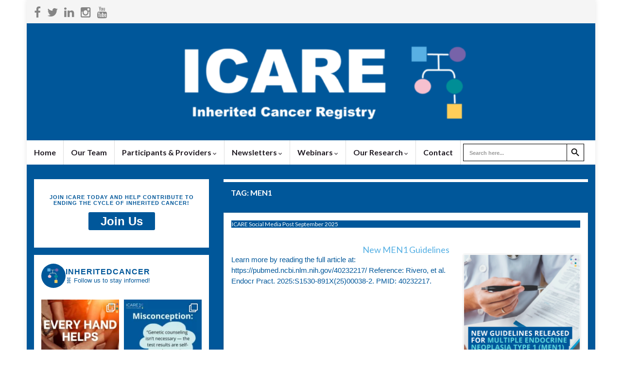

--- FILE ---
content_type: text/html; charset=UTF-8
request_url: https://inheritedcancer.net/tag/men1/
body_size: 24690
content:
<!DOCTYPE html><!--[if IE 7]>
<html class="ie ie7" lang="en-US" prefix="og: http://ogp.me/ns#">
<![endif]-->
<!--[if IE 8]>
<html class="ie ie8" lang="en-US" prefix="og: http://ogp.me/ns#">
<![endif]-->
<!--[if !(IE 7) & !(IE 8)]><!-->
<html lang="en-US" prefix="og: http://ogp.me/ns#">
<!--<![endif]-->
    <head>
        <meta charset="UTF-8">
        <meta http-equiv="X-UA-Compatible" content="IE=edge">
        <meta name="viewport" content="width=device-width, initial-scale=1">
        <title>MEN1 &#8211; Inherited Cancer Registry (ICARE)</title>
<meta name='robots' content='max-image-preview:large' />
<link rel='dns-prefetch' href='//www.googletagmanager.com' />
<link rel="alternate" type="application/rss+xml" title="Inherited Cancer Registry (ICARE) &raquo; Feed" href="https://inheritedcancer.net/feed/" />
<link rel="alternate" type="application/rss+xml" title="Inherited Cancer Registry (ICARE) &raquo; Comments Feed" href="https://inheritedcancer.net/comments/feed/" />
<link rel="alternate" type="application/rss+xml" title="Inherited Cancer Registry (ICARE) &raquo; MEN1 Tag Feed" href="https://inheritedcancer.net/tag/men1/feed/" />
<style id='wp-img-auto-sizes-contain-inline-css' type='text/css'>
img:is([sizes=auto i],[sizes^="auto," i]){contain-intrinsic-size:3000px 1500px}
/*# sourceURL=wp-img-auto-sizes-contain-inline-css */
</style>
<link rel='stylesheet' id='formidable-css' href='https://inheritedcancer.net/wp-content/plugins/formidable/css/formidableforms.css?ver=12162148' type='text/css' media='all' />
<link rel='stylesheet' id='sbi_styles-css' href='https://inheritedcancer.net/wp-content/plugins/instagram-feed/css/sbi-styles.min.css?ver=6.10.0' type='text/css' media='all' />
<style id='wp-emoji-styles-inline-css' type='text/css'>

	img.wp-smiley, img.emoji {
		display: inline !important;
		border: none !important;
		box-shadow: none !important;
		height: 1em !important;
		width: 1em !important;
		margin: 0 0.07em !important;
		vertical-align: -0.1em !important;
		background: none !important;
		padding: 0 !important;
	}
/*# sourceURL=wp-emoji-styles-inline-css */
</style>
<style id='wp-block-library-inline-css' type='text/css'>
:root{--wp-block-synced-color:#7a00df;--wp-block-synced-color--rgb:122,0,223;--wp-bound-block-color:var(--wp-block-synced-color);--wp-editor-canvas-background:#ddd;--wp-admin-theme-color:#007cba;--wp-admin-theme-color--rgb:0,124,186;--wp-admin-theme-color-darker-10:#006ba1;--wp-admin-theme-color-darker-10--rgb:0,107,160.5;--wp-admin-theme-color-darker-20:#005a87;--wp-admin-theme-color-darker-20--rgb:0,90,135;--wp-admin-border-width-focus:2px}@media (min-resolution:192dpi){:root{--wp-admin-border-width-focus:1.5px}}.wp-element-button{cursor:pointer}:root .has-very-light-gray-background-color{background-color:#eee}:root .has-very-dark-gray-background-color{background-color:#313131}:root .has-very-light-gray-color{color:#eee}:root .has-very-dark-gray-color{color:#313131}:root .has-vivid-green-cyan-to-vivid-cyan-blue-gradient-background{background:linear-gradient(135deg,#00d084,#0693e3)}:root .has-purple-crush-gradient-background{background:linear-gradient(135deg,#34e2e4,#4721fb 50%,#ab1dfe)}:root .has-hazy-dawn-gradient-background{background:linear-gradient(135deg,#faaca8,#dad0ec)}:root .has-subdued-olive-gradient-background{background:linear-gradient(135deg,#fafae1,#67a671)}:root .has-atomic-cream-gradient-background{background:linear-gradient(135deg,#fdd79a,#004a59)}:root .has-nightshade-gradient-background{background:linear-gradient(135deg,#330968,#31cdcf)}:root .has-midnight-gradient-background{background:linear-gradient(135deg,#020381,#2874fc)}:root{--wp--preset--font-size--normal:16px;--wp--preset--font-size--huge:42px}.has-regular-font-size{font-size:1em}.has-larger-font-size{font-size:2.625em}.has-normal-font-size{font-size:var(--wp--preset--font-size--normal)}.has-huge-font-size{font-size:var(--wp--preset--font-size--huge)}.has-text-align-center{text-align:center}.has-text-align-left{text-align:left}.has-text-align-right{text-align:right}.has-fit-text{white-space:nowrap!important}#end-resizable-editor-section{display:none}.aligncenter{clear:both}.items-justified-left{justify-content:flex-start}.items-justified-center{justify-content:center}.items-justified-right{justify-content:flex-end}.items-justified-space-between{justify-content:space-between}.screen-reader-text{border:0;clip-path:inset(50%);height:1px;margin:-1px;overflow:hidden;padding:0;position:absolute;width:1px;word-wrap:normal!important}.screen-reader-text:focus{background-color:#ddd;clip-path:none;color:#444;display:block;font-size:1em;height:auto;left:5px;line-height:normal;padding:15px 23px 14px;text-decoration:none;top:5px;width:auto;z-index:100000}html :where(.has-border-color){border-style:solid}html :where([style*=border-top-color]){border-top-style:solid}html :where([style*=border-right-color]){border-right-style:solid}html :where([style*=border-bottom-color]){border-bottom-style:solid}html :where([style*=border-left-color]){border-left-style:solid}html :where([style*=border-width]){border-style:solid}html :where([style*=border-top-width]){border-top-style:solid}html :where([style*=border-right-width]){border-right-style:solid}html :where([style*=border-bottom-width]){border-bottom-style:solid}html :where([style*=border-left-width]){border-left-style:solid}html :where(img[class*=wp-image-]){height:auto;max-width:100%}:where(figure){margin:0 0 1em}html :where(.is-position-sticky){--wp-admin--admin-bar--position-offset:var(--wp-admin--admin-bar--height,0px)}@media screen and (max-width:600px){html :where(.is-position-sticky){--wp-admin--admin-bar--position-offset:0px}}

/*# sourceURL=wp-block-library-inline-css */
</style><style id='wp-block-paragraph-inline-css' type='text/css'>
.is-small-text{font-size:.875em}.is-regular-text{font-size:1em}.is-large-text{font-size:2.25em}.is-larger-text{font-size:3em}.has-drop-cap:not(:focus):first-letter{float:left;font-size:8.4em;font-style:normal;font-weight:100;line-height:.68;margin:.05em .1em 0 0;text-transform:uppercase}body.rtl .has-drop-cap:not(:focus):first-letter{float:none;margin-left:.1em}p.has-drop-cap.has-background{overflow:hidden}:root :where(p.has-background){padding:1.25em 2.375em}:where(p.has-text-color:not(.has-link-color)) a{color:inherit}p.has-text-align-left[style*="writing-mode:vertical-lr"],p.has-text-align-right[style*="writing-mode:vertical-rl"]{rotate:180deg}
/*# sourceURL=https://inheritedcancer.net/wp-includes/blocks/paragraph/style.min.css */
</style>
<style id='wp-block-social-links-inline-css' type='text/css'>
.wp-block-social-links{background:none;box-sizing:border-box;margin-left:0;padding-left:0;padding-right:0;text-indent:0}.wp-block-social-links .wp-social-link a,.wp-block-social-links .wp-social-link a:hover{border-bottom:0;box-shadow:none;text-decoration:none}.wp-block-social-links .wp-social-link svg{height:1em;width:1em}.wp-block-social-links .wp-social-link span:not(.screen-reader-text){font-size:.65em;margin-left:.5em;margin-right:.5em}.wp-block-social-links.has-small-icon-size{font-size:16px}.wp-block-social-links,.wp-block-social-links.has-normal-icon-size{font-size:24px}.wp-block-social-links.has-large-icon-size{font-size:36px}.wp-block-social-links.has-huge-icon-size{font-size:48px}.wp-block-social-links.aligncenter{display:flex;justify-content:center}.wp-block-social-links.alignright{justify-content:flex-end}.wp-block-social-link{border-radius:9999px;display:block}@media not (prefers-reduced-motion){.wp-block-social-link{transition:transform .1s ease}}.wp-block-social-link{height:auto}.wp-block-social-link a{align-items:center;display:flex;line-height:0}.wp-block-social-link:hover{transform:scale(1.1)}.wp-block-social-links .wp-block-social-link.wp-social-link{display:inline-block;margin:0;padding:0}.wp-block-social-links .wp-block-social-link.wp-social-link .wp-block-social-link-anchor,.wp-block-social-links .wp-block-social-link.wp-social-link .wp-block-social-link-anchor svg,.wp-block-social-links .wp-block-social-link.wp-social-link .wp-block-social-link-anchor:active,.wp-block-social-links .wp-block-social-link.wp-social-link .wp-block-social-link-anchor:hover,.wp-block-social-links .wp-block-social-link.wp-social-link .wp-block-social-link-anchor:visited{color:currentColor;fill:currentColor}:where(.wp-block-social-links:not(.is-style-logos-only)) .wp-social-link{background-color:#f0f0f0;color:#444}:where(.wp-block-social-links:not(.is-style-logos-only)) .wp-social-link-amazon{background-color:#f90;color:#fff}:where(.wp-block-social-links:not(.is-style-logos-only)) .wp-social-link-bandcamp{background-color:#1ea0c3;color:#fff}:where(.wp-block-social-links:not(.is-style-logos-only)) .wp-social-link-behance{background-color:#0757fe;color:#fff}:where(.wp-block-social-links:not(.is-style-logos-only)) .wp-social-link-bluesky{background-color:#0a7aff;color:#fff}:where(.wp-block-social-links:not(.is-style-logos-only)) .wp-social-link-codepen{background-color:#1e1f26;color:#fff}:where(.wp-block-social-links:not(.is-style-logos-only)) .wp-social-link-deviantart{background-color:#02e49b;color:#fff}:where(.wp-block-social-links:not(.is-style-logos-only)) .wp-social-link-discord{background-color:#5865f2;color:#fff}:where(.wp-block-social-links:not(.is-style-logos-only)) .wp-social-link-dribbble{background-color:#e94c89;color:#fff}:where(.wp-block-social-links:not(.is-style-logos-only)) .wp-social-link-dropbox{background-color:#4280ff;color:#fff}:where(.wp-block-social-links:not(.is-style-logos-only)) .wp-social-link-etsy{background-color:#f45800;color:#fff}:where(.wp-block-social-links:not(.is-style-logos-only)) .wp-social-link-facebook{background-color:#0866ff;color:#fff}:where(.wp-block-social-links:not(.is-style-logos-only)) .wp-social-link-fivehundredpx{background-color:#000;color:#fff}:where(.wp-block-social-links:not(.is-style-logos-only)) .wp-social-link-flickr{background-color:#0461dd;color:#fff}:where(.wp-block-social-links:not(.is-style-logos-only)) .wp-social-link-foursquare{background-color:#e65678;color:#fff}:where(.wp-block-social-links:not(.is-style-logos-only)) .wp-social-link-github{background-color:#24292d;color:#fff}:where(.wp-block-social-links:not(.is-style-logos-only)) .wp-social-link-goodreads{background-color:#eceadd;color:#382110}:where(.wp-block-social-links:not(.is-style-logos-only)) .wp-social-link-google{background-color:#ea4434;color:#fff}:where(.wp-block-social-links:not(.is-style-logos-only)) .wp-social-link-gravatar{background-color:#1d4fc4;color:#fff}:where(.wp-block-social-links:not(.is-style-logos-only)) .wp-social-link-instagram{background-color:#f00075;color:#fff}:where(.wp-block-social-links:not(.is-style-logos-only)) .wp-social-link-lastfm{background-color:#e21b24;color:#fff}:where(.wp-block-social-links:not(.is-style-logos-only)) .wp-social-link-linkedin{background-color:#0d66c2;color:#fff}:where(.wp-block-social-links:not(.is-style-logos-only)) .wp-social-link-mastodon{background-color:#3288d4;color:#fff}:where(.wp-block-social-links:not(.is-style-logos-only)) .wp-social-link-medium{background-color:#000;color:#fff}:where(.wp-block-social-links:not(.is-style-logos-only)) .wp-social-link-meetup{background-color:#f6405f;color:#fff}:where(.wp-block-social-links:not(.is-style-logos-only)) .wp-social-link-patreon{background-color:#000;color:#fff}:where(.wp-block-social-links:not(.is-style-logos-only)) .wp-social-link-pinterest{background-color:#e60122;color:#fff}:where(.wp-block-social-links:not(.is-style-logos-only)) .wp-social-link-pocket{background-color:#ef4155;color:#fff}:where(.wp-block-social-links:not(.is-style-logos-only)) .wp-social-link-reddit{background-color:#ff4500;color:#fff}:where(.wp-block-social-links:not(.is-style-logos-only)) .wp-social-link-skype{background-color:#0478d7;color:#fff}:where(.wp-block-social-links:not(.is-style-logos-only)) .wp-social-link-snapchat{background-color:#fefc00;color:#fff;stroke:#000}:where(.wp-block-social-links:not(.is-style-logos-only)) .wp-social-link-soundcloud{background-color:#ff5600;color:#fff}:where(.wp-block-social-links:not(.is-style-logos-only)) .wp-social-link-spotify{background-color:#1bd760;color:#fff}:where(.wp-block-social-links:not(.is-style-logos-only)) .wp-social-link-telegram{background-color:#2aabee;color:#fff}:where(.wp-block-social-links:not(.is-style-logos-only)) .wp-social-link-threads{background-color:#000;color:#fff}:where(.wp-block-social-links:not(.is-style-logos-only)) .wp-social-link-tiktok{background-color:#000;color:#fff}:where(.wp-block-social-links:not(.is-style-logos-only)) .wp-social-link-tumblr{background-color:#011835;color:#fff}:where(.wp-block-social-links:not(.is-style-logos-only)) .wp-social-link-twitch{background-color:#6440a4;color:#fff}:where(.wp-block-social-links:not(.is-style-logos-only)) .wp-social-link-twitter{background-color:#1da1f2;color:#fff}:where(.wp-block-social-links:not(.is-style-logos-only)) .wp-social-link-vimeo{background-color:#1eb7ea;color:#fff}:where(.wp-block-social-links:not(.is-style-logos-only)) .wp-social-link-vk{background-color:#4680c2;color:#fff}:where(.wp-block-social-links:not(.is-style-logos-only)) .wp-social-link-wordpress{background-color:#3499cd;color:#fff}:where(.wp-block-social-links:not(.is-style-logos-only)) .wp-social-link-whatsapp{background-color:#25d366;color:#fff}:where(.wp-block-social-links:not(.is-style-logos-only)) .wp-social-link-x{background-color:#000;color:#fff}:where(.wp-block-social-links:not(.is-style-logos-only)) .wp-social-link-yelp{background-color:#d32422;color:#fff}:where(.wp-block-social-links:not(.is-style-logos-only)) .wp-social-link-youtube{background-color:red;color:#fff}:where(.wp-block-social-links.is-style-logos-only) .wp-social-link{background:none}:where(.wp-block-social-links.is-style-logos-only) .wp-social-link svg{height:1.25em;width:1.25em}:where(.wp-block-social-links.is-style-logos-only) .wp-social-link-amazon{color:#f90}:where(.wp-block-social-links.is-style-logos-only) .wp-social-link-bandcamp{color:#1ea0c3}:where(.wp-block-social-links.is-style-logos-only) .wp-social-link-behance{color:#0757fe}:where(.wp-block-social-links.is-style-logos-only) .wp-social-link-bluesky{color:#0a7aff}:where(.wp-block-social-links.is-style-logos-only) .wp-social-link-codepen{color:#1e1f26}:where(.wp-block-social-links.is-style-logos-only) .wp-social-link-deviantart{color:#02e49b}:where(.wp-block-social-links.is-style-logos-only) .wp-social-link-discord{color:#5865f2}:where(.wp-block-social-links.is-style-logos-only) .wp-social-link-dribbble{color:#e94c89}:where(.wp-block-social-links.is-style-logos-only) .wp-social-link-dropbox{color:#4280ff}:where(.wp-block-social-links.is-style-logos-only) .wp-social-link-etsy{color:#f45800}:where(.wp-block-social-links.is-style-logos-only) .wp-social-link-facebook{color:#0866ff}:where(.wp-block-social-links.is-style-logos-only) .wp-social-link-fivehundredpx{color:#000}:where(.wp-block-social-links.is-style-logos-only) .wp-social-link-flickr{color:#0461dd}:where(.wp-block-social-links.is-style-logos-only) .wp-social-link-foursquare{color:#e65678}:where(.wp-block-social-links.is-style-logos-only) .wp-social-link-github{color:#24292d}:where(.wp-block-social-links.is-style-logos-only) .wp-social-link-goodreads{color:#382110}:where(.wp-block-social-links.is-style-logos-only) .wp-social-link-google{color:#ea4434}:where(.wp-block-social-links.is-style-logos-only) .wp-social-link-gravatar{color:#1d4fc4}:where(.wp-block-social-links.is-style-logos-only) .wp-social-link-instagram{color:#f00075}:where(.wp-block-social-links.is-style-logos-only) .wp-social-link-lastfm{color:#e21b24}:where(.wp-block-social-links.is-style-logos-only) .wp-social-link-linkedin{color:#0d66c2}:where(.wp-block-social-links.is-style-logos-only) .wp-social-link-mastodon{color:#3288d4}:where(.wp-block-social-links.is-style-logos-only) .wp-social-link-medium{color:#000}:where(.wp-block-social-links.is-style-logos-only) .wp-social-link-meetup{color:#f6405f}:where(.wp-block-social-links.is-style-logos-only) .wp-social-link-patreon{color:#000}:where(.wp-block-social-links.is-style-logos-only) .wp-social-link-pinterest{color:#e60122}:where(.wp-block-social-links.is-style-logos-only) .wp-social-link-pocket{color:#ef4155}:where(.wp-block-social-links.is-style-logos-only) .wp-social-link-reddit{color:#ff4500}:where(.wp-block-social-links.is-style-logos-only) .wp-social-link-skype{color:#0478d7}:where(.wp-block-social-links.is-style-logos-only) .wp-social-link-snapchat{color:#fff;stroke:#000}:where(.wp-block-social-links.is-style-logos-only) .wp-social-link-soundcloud{color:#ff5600}:where(.wp-block-social-links.is-style-logos-only) .wp-social-link-spotify{color:#1bd760}:where(.wp-block-social-links.is-style-logos-only) .wp-social-link-telegram{color:#2aabee}:where(.wp-block-social-links.is-style-logos-only) .wp-social-link-threads{color:#000}:where(.wp-block-social-links.is-style-logos-only) .wp-social-link-tiktok{color:#000}:where(.wp-block-social-links.is-style-logos-only) .wp-social-link-tumblr{color:#011835}:where(.wp-block-social-links.is-style-logos-only) .wp-social-link-twitch{color:#6440a4}:where(.wp-block-social-links.is-style-logos-only) .wp-social-link-twitter{color:#1da1f2}:where(.wp-block-social-links.is-style-logos-only) .wp-social-link-vimeo{color:#1eb7ea}:where(.wp-block-social-links.is-style-logos-only) .wp-social-link-vk{color:#4680c2}:where(.wp-block-social-links.is-style-logos-only) .wp-social-link-whatsapp{color:#25d366}:where(.wp-block-social-links.is-style-logos-only) .wp-social-link-wordpress{color:#3499cd}:where(.wp-block-social-links.is-style-logos-only) .wp-social-link-x{color:#000}:where(.wp-block-social-links.is-style-logos-only) .wp-social-link-yelp{color:#d32422}:where(.wp-block-social-links.is-style-logos-only) .wp-social-link-youtube{color:red}.wp-block-social-links.is-style-pill-shape .wp-social-link{width:auto}:root :where(.wp-block-social-links .wp-social-link a){padding:.25em}:root :where(.wp-block-social-links.is-style-logos-only .wp-social-link a){padding:0}:root :where(.wp-block-social-links.is-style-pill-shape .wp-social-link a){padding-left:.6666666667em;padding-right:.6666666667em}.wp-block-social-links:not(.has-icon-color):not(.has-icon-background-color) .wp-social-link-snapchat .wp-block-social-link-label{color:#000}
/*# sourceURL=https://inheritedcancer.net/wp-includes/blocks/social-links/style.min.css */
</style>
<style id='global-styles-inline-css' type='text/css'>
:root{--wp--preset--aspect-ratio--square: 1;--wp--preset--aspect-ratio--4-3: 4/3;--wp--preset--aspect-ratio--3-4: 3/4;--wp--preset--aspect-ratio--3-2: 3/2;--wp--preset--aspect-ratio--2-3: 2/3;--wp--preset--aspect-ratio--16-9: 16/9;--wp--preset--aspect-ratio--9-16: 9/16;--wp--preset--color--black: #000000;--wp--preset--color--cyan-bluish-gray: #abb8c3;--wp--preset--color--white: #ffffff;--wp--preset--color--pale-pink: #f78da7;--wp--preset--color--vivid-red: #cf2e2e;--wp--preset--color--luminous-vivid-orange: #ff6900;--wp--preset--color--luminous-vivid-amber: #fcb900;--wp--preset--color--light-green-cyan: #7bdcb5;--wp--preset--color--vivid-green-cyan: #00d084;--wp--preset--color--pale-cyan-blue: #8ed1fc;--wp--preset--color--vivid-cyan-blue: #0693e3;--wp--preset--color--vivid-purple: #9b51e0;--wp--preset--gradient--vivid-cyan-blue-to-vivid-purple: linear-gradient(135deg,rgb(6,147,227) 0%,rgb(155,81,224) 100%);--wp--preset--gradient--light-green-cyan-to-vivid-green-cyan: linear-gradient(135deg,rgb(122,220,180) 0%,rgb(0,208,130) 100%);--wp--preset--gradient--luminous-vivid-amber-to-luminous-vivid-orange: linear-gradient(135deg,rgb(252,185,0) 0%,rgb(255,105,0) 100%);--wp--preset--gradient--luminous-vivid-orange-to-vivid-red: linear-gradient(135deg,rgb(255,105,0) 0%,rgb(207,46,46) 100%);--wp--preset--gradient--very-light-gray-to-cyan-bluish-gray: linear-gradient(135deg,rgb(238,238,238) 0%,rgb(169,184,195) 100%);--wp--preset--gradient--cool-to-warm-spectrum: linear-gradient(135deg,rgb(74,234,220) 0%,rgb(151,120,209) 20%,rgb(207,42,186) 40%,rgb(238,44,130) 60%,rgb(251,105,98) 80%,rgb(254,248,76) 100%);--wp--preset--gradient--blush-light-purple: linear-gradient(135deg,rgb(255,206,236) 0%,rgb(152,150,240) 100%);--wp--preset--gradient--blush-bordeaux: linear-gradient(135deg,rgb(254,205,165) 0%,rgb(254,45,45) 50%,rgb(107,0,62) 100%);--wp--preset--gradient--luminous-dusk: linear-gradient(135deg,rgb(255,203,112) 0%,rgb(199,81,192) 50%,rgb(65,88,208) 100%);--wp--preset--gradient--pale-ocean: linear-gradient(135deg,rgb(255,245,203) 0%,rgb(182,227,212) 50%,rgb(51,167,181) 100%);--wp--preset--gradient--electric-grass: linear-gradient(135deg,rgb(202,248,128) 0%,rgb(113,206,126) 100%);--wp--preset--gradient--midnight: linear-gradient(135deg,rgb(2,3,129) 0%,rgb(40,116,252) 100%);--wp--preset--font-size--small: 14px;--wp--preset--font-size--medium: 20px;--wp--preset--font-size--large: 20px;--wp--preset--font-size--x-large: 42px;--wp--preset--font-size--tiny: 10px;--wp--preset--font-size--regular: 16px;--wp--preset--font-size--larger: 26px;--wp--preset--spacing--20: 0.44rem;--wp--preset--spacing--30: 0.67rem;--wp--preset--spacing--40: 1rem;--wp--preset--spacing--50: 1.5rem;--wp--preset--spacing--60: 2.25rem;--wp--preset--spacing--70: 3.38rem;--wp--preset--spacing--80: 5.06rem;--wp--preset--shadow--natural: 6px 6px 9px rgba(0, 0, 0, 0.2);--wp--preset--shadow--deep: 12px 12px 50px rgba(0, 0, 0, 0.4);--wp--preset--shadow--sharp: 6px 6px 0px rgba(0, 0, 0, 0.2);--wp--preset--shadow--outlined: 6px 6px 0px -3px rgb(255, 255, 255), 6px 6px rgb(0, 0, 0);--wp--preset--shadow--crisp: 6px 6px 0px rgb(0, 0, 0);}:where(.is-layout-flex){gap: 0.5em;}:where(.is-layout-grid){gap: 0.5em;}body .is-layout-flex{display: flex;}.is-layout-flex{flex-wrap: wrap;align-items: center;}.is-layout-flex > :is(*, div){margin: 0;}body .is-layout-grid{display: grid;}.is-layout-grid > :is(*, div){margin: 0;}:where(.wp-block-columns.is-layout-flex){gap: 2em;}:where(.wp-block-columns.is-layout-grid){gap: 2em;}:where(.wp-block-post-template.is-layout-flex){gap: 1.25em;}:where(.wp-block-post-template.is-layout-grid){gap: 1.25em;}.has-black-color{color: var(--wp--preset--color--black) !important;}.has-cyan-bluish-gray-color{color: var(--wp--preset--color--cyan-bluish-gray) !important;}.has-white-color{color: var(--wp--preset--color--white) !important;}.has-pale-pink-color{color: var(--wp--preset--color--pale-pink) !important;}.has-vivid-red-color{color: var(--wp--preset--color--vivid-red) !important;}.has-luminous-vivid-orange-color{color: var(--wp--preset--color--luminous-vivid-orange) !important;}.has-luminous-vivid-amber-color{color: var(--wp--preset--color--luminous-vivid-amber) !important;}.has-light-green-cyan-color{color: var(--wp--preset--color--light-green-cyan) !important;}.has-vivid-green-cyan-color{color: var(--wp--preset--color--vivid-green-cyan) !important;}.has-pale-cyan-blue-color{color: var(--wp--preset--color--pale-cyan-blue) !important;}.has-vivid-cyan-blue-color{color: var(--wp--preset--color--vivid-cyan-blue) !important;}.has-vivid-purple-color{color: var(--wp--preset--color--vivid-purple) !important;}.has-black-background-color{background-color: var(--wp--preset--color--black) !important;}.has-cyan-bluish-gray-background-color{background-color: var(--wp--preset--color--cyan-bluish-gray) !important;}.has-white-background-color{background-color: var(--wp--preset--color--white) !important;}.has-pale-pink-background-color{background-color: var(--wp--preset--color--pale-pink) !important;}.has-vivid-red-background-color{background-color: var(--wp--preset--color--vivid-red) !important;}.has-luminous-vivid-orange-background-color{background-color: var(--wp--preset--color--luminous-vivid-orange) !important;}.has-luminous-vivid-amber-background-color{background-color: var(--wp--preset--color--luminous-vivid-amber) !important;}.has-light-green-cyan-background-color{background-color: var(--wp--preset--color--light-green-cyan) !important;}.has-vivid-green-cyan-background-color{background-color: var(--wp--preset--color--vivid-green-cyan) !important;}.has-pale-cyan-blue-background-color{background-color: var(--wp--preset--color--pale-cyan-blue) !important;}.has-vivid-cyan-blue-background-color{background-color: var(--wp--preset--color--vivid-cyan-blue) !important;}.has-vivid-purple-background-color{background-color: var(--wp--preset--color--vivid-purple) !important;}.has-black-border-color{border-color: var(--wp--preset--color--black) !important;}.has-cyan-bluish-gray-border-color{border-color: var(--wp--preset--color--cyan-bluish-gray) !important;}.has-white-border-color{border-color: var(--wp--preset--color--white) !important;}.has-pale-pink-border-color{border-color: var(--wp--preset--color--pale-pink) !important;}.has-vivid-red-border-color{border-color: var(--wp--preset--color--vivid-red) !important;}.has-luminous-vivid-orange-border-color{border-color: var(--wp--preset--color--luminous-vivid-orange) !important;}.has-luminous-vivid-amber-border-color{border-color: var(--wp--preset--color--luminous-vivid-amber) !important;}.has-light-green-cyan-border-color{border-color: var(--wp--preset--color--light-green-cyan) !important;}.has-vivid-green-cyan-border-color{border-color: var(--wp--preset--color--vivid-green-cyan) !important;}.has-pale-cyan-blue-border-color{border-color: var(--wp--preset--color--pale-cyan-blue) !important;}.has-vivid-cyan-blue-border-color{border-color: var(--wp--preset--color--vivid-cyan-blue) !important;}.has-vivid-purple-border-color{border-color: var(--wp--preset--color--vivid-purple) !important;}.has-vivid-cyan-blue-to-vivid-purple-gradient-background{background: var(--wp--preset--gradient--vivid-cyan-blue-to-vivid-purple) !important;}.has-light-green-cyan-to-vivid-green-cyan-gradient-background{background: var(--wp--preset--gradient--light-green-cyan-to-vivid-green-cyan) !important;}.has-luminous-vivid-amber-to-luminous-vivid-orange-gradient-background{background: var(--wp--preset--gradient--luminous-vivid-amber-to-luminous-vivid-orange) !important;}.has-luminous-vivid-orange-to-vivid-red-gradient-background{background: var(--wp--preset--gradient--luminous-vivid-orange-to-vivid-red) !important;}.has-very-light-gray-to-cyan-bluish-gray-gradient-background{background: var(--wp--preset--gradient--very-light-gray-to-cyan-bluish-gray) !important;}.has-cool-to-warm-spectrum-gradient-background{background: var(--wp--preset--gradient--cool-to-warm-spectrum) !important;}.has-blush-light-purple-gradient-background{background: var(--wp--preset--gradient--blush-light-purple) !important;}.has-blush-bordeaux-gradient-background{background: var(--wp--preset--gradient--blush-bordeaux) !important;}.has-luminous-dusk-gradient-background{background: var(--wp--preset--gradient--luminous-dusk) !important;}.has-pale-ocean-gradient-background{background: var(--wp--preset--gradient--pale-ocean) !important;}.has-electric-grass-gradient-background{background: var(--wp--preset--gradient--electric-grass) !important;}.has-midnight-gradient-background{background: var(--wp--preset--gradient--midnight) !important;}.has-small-font-size{font-size: var(--wp--preset--font-size--small) !important;}.has-medium-font-size{font-size: var(--wp--preset--font-size--medium) !important;}.has-large-font-size{font-size: var(--wp--preset--font-size--large) !important;}.has-x-large-font-size{font-size: var(--wp--preset--font-size--x-large) !important;}
/*# sourceURL=global-styles-inline-css */
</style>
<style id='core-block-supports-inline-css' type='text/css'>
.wp-container-core-social-links-is-layout-41b81202{flex-wrap:nowrap;}
/*# sourceURL=core-block-supports-inline-css */
</style>

<style id='classic-theme-styles-inline-css' type='text/css'>
/*! This file is auto-generated */
.wp-block-button__link{color:#fff;background-color:#32373c;border-radius:9999px;box-shadow:none;text-decoration:none;padding:calc(.667em + 2px) calc(1.333em + 2px);font-size:1.125em}.wp-block-file__button{background:#32373c;color:#fff;text-decoration:none}
/*# sourceURL=/wp-includes/css/classic-themes.min.css */
</style>
<link rel='stylesheet' id='dashicons-css' href='https://inheritedcancer.net/wp-includes/css/dashicons.min.css?ver=6.9' type='text/css' media='all' />
<link rel='stylesheet' id='ctf_styles-css' href='https://inheritedcancer.net/wp-content/plugins/custom-twitter-feeds/css/ctf-styles.min.css?ver=2.3.1' type='text/css' media='all' />
<link rel='stylesheet' id='css/e2pdf.frontend.global-css' href='https://inheritedcancer.net/wp-content/plugins/e2pdf/css/e2pdf.frontend.global.css?ver=1.28.14' type='text/css' media='all' />
<link rel='stylesheet' id='searchandfilter-css' href='https://inheritedcancer.net/wp-content/plugins/search-filter/style.css?ver=1' type='text/css' media='all' />
<link rel='stylesheet' id='cff-css' href='https://inheritedcancer.net/wp-content/plugins/custom-facebook-feed/assets/css/cff-style.min.css?ver=4.3.4' type='text/css' media='all' />
<link rel='stylesheet' id='sb-font-awesome-css' href='https://inheritedcancer.net/wp-content/plugins/custom-facebook-feed/assets/css/font-awesome.min.css?ver=4.7.0' type='text/css' media='all' />
<link rel='stylesheet' id='ivory-search-styles-css' href='https://inheritedcancer.net/wp-content/plugins/add-search-to-menu/public/css/ivory-search.min.css?ver=5.5.13' type='text/css' media='all' />
<link rel='stylesheet' id='bootstrap-css' href='https://inheritedcancer.net/wp-content/themes/graphene/bootstrap/css/bootstrap.min.css?ver=6.9' type='text/css' media='all' />
<link rel='stylesheet' id='font-awesome-css' href='https://inheritedcancer.net/wp-content/themes/graphene/fonts/font-awesome/css/font-awesome.min.css?ver=6.9' type='text/css' media='all' />
<link rel='stylesheet' id='graphene-css' href='https://inheritedcancer.net/wp-content/themes/graphene/style.css?ver=2.8.6' type='text/css' media='screen' />
<link rel='stylesheet' id='graphene-responsive-css' href='https://inheritedcancer.net/wp-content/themes/graphene/responsive.css?ver=2.8.6' type='text/css' media='all' />
<link rel='stylesheet' id='graphene-blocks-css' href='https://inheritedcancer.net/wp-content/themes/graphene/blocks.css?ver=2.8.6' type='text/css' media='all' />
<link rel='stylesheet' id='dflip-style-css' href='https://inheritedcancer.net/wp-content/plugins/3d-flipbook-dflip-lite/assets/css/dflip.min.css?ver=2.4.20' type='text/css' media='all' />
<link rel='stylesheet' id='qtip2-css' href='https://inheritedcancer.net/wp-content/plugins/text-hover/assets/jquery.qtip.min.css?ver=3.0.3' type='text/css' media='all' />
<link rel='stylesheet' id='text-hover-css' href='https://inheritedcancer.net/wp-content/plugins/text-hover/assets/text-hover.css?ver=4.2' type='text/css' media='all' />
<link rel='stylesheet' id='btnsx-css' href='https://inheritedcancer.net/wp-content/plugins/buttons-x/assets/css/common/button.min.css?ver=0.8.6' type='text/css' media='all' />
<script type="text/javascript" id="jquery-core-js-extra">
/* <![CDATA[ */
var aagb_local_object = {"ajax_url":"https://inheritedcancer.net/wp-admin/admin-ajax.php","nonce":"5c168341fe","licensing":"","assets":"https://inheritedcancer.net/wp-content/plugins/advanced-accordion-block/assets/"};
//# sourceURL=jquery-core-js-extra
/* ]]> */
</script>
<script type="text/javascript" src="https://inheritedcancer.net/wp-includes/js/jquery/jquery.min.js?ver=3.7.1" id="jquery-core-js"></script>
<script type="text/javascript" src="https://inheritedcancer.net/wp-includes/js/jquery/jquery-migrate.min.js?ver=3.4.1" id="jquery-migrate-js"></script>
<script type="text/javascript" src="https://inheritedcancer.net/wp-content/plugins/e2pdf/js/e2pdf.frontend.js?ver=1.28.14" id="js/e2pdf.frontend-js"></script>
<script type="text/javascript" src="https://inheritedcancer.net/wp-content/themes/graphene/bootstrap/js/bootstrap.min.js?ver=2.8.6" id="bootstrap-js"></script>
<script type="text/javascript" src="https://inheritedcancer.net/wp-content/themes/graphene/js/bootstrap-hover-dropdown/bootstrap-hover-dropdown.min.js?ver=2.8.6" id="bootstrap-hover-dropdown-js"></script>
<script type="text/javascript" src="https://inheritedcancer.net/wp-content/themes/graphene/js/bootstrap-submenu/bootstrap-submenu.min.js?ver=2.8.6" id="bootstrap-submenu-js"></script>
<script type="text/javascript" src="https://inheritedcancer.net/wp-content/themes/graphene/js/jquery.infinitescroll.min.js?ver=2.8.6" id="infinite-scroll-js"></script>
<script type="text/javascript" id="graphene-js-extra">
/* <![CDATA[ */
var grapheneJS = {"siteurl":"https://inheritedcancer.net","ajaxurl":"https://inheritedcancer.net/wp-admin/admin-ajax.php","templateUrl":"https://inheritedcancer.net/wp-content/themes/graphene","isSingular":"","enableStickyMenu":"","shouldShowComments":"","commentsOrder":"newest","sliderDisable":"1","sliderInterval":"6500","infScrollBtnLbl":"Load more","infScrollOn":"","infScrollCommentsOn":"","totalPosts":"2","postsPerPage":"1000","isPageNavi":"","infScrollMsgText":"Fetching window.grapheneInfScrollItemsPerPage of window.grapheneInfScrollItemsLeft items left ...","infScrollMsgTextPlural":"Fetching window.grapheneInfScrollItemsPerPage of window.grapheneInfScrollItemsLeft items left ...","infScrollFinishedText":"All loaded!","commentsPerPage":"50","totalComments":"0","infScrollCommentsMsg":"Fetching window.grapheneInfScrollCommentsPerPage of window.grapheneInfScrollCommentsLeft comments left ...","infScrollCommentsMsgPlural":"Fetching window.grapheneInfScrollCommentsPerPage of window.grapheneInfScrollCommentsLeft comments left ...","infScrollCommentsFinishedMsg":"All comments loaded!","disableLiveSearch":"1","txtNoResult":"No result found.","isMasonry":""};
//# sourceURL=graphene-js-extra
/* ]]> */
</script>
<script type="text/javascript" src="https://inheritedcancer.net/wp-content/themes/graphene/js/graphene.js?ver=2.8.6" id="graphene-js"></script>

<!-- Google tag (gtag.js) snippet added by Site Kit -->
<!-- Google Analytics snippet added by Site Kit -->
<script type="text/javascript" src="https://www.googletagmanager.com/gtag/js?id=G-VDE3Q8F66Z" id="google_gtagjs-js" async></script>
<script type="text/javascript" id="google_gtagjs-js-after">
/* <![CDATA[ */
window.dataLayer = window.dataLayer || [];function gtag(){dataLayer.push(arguments);}
gtag("set","linker",{"domains":["inheritedcancer.net"]});
gtag("js", new Date());
gtag("set", "developer_id.dZTNiMT", true);
gtag("config", "G-VDE3Q8F66Z");
 window._googlesitekit = window._googlesitekit || {}; window._googlesitekit.throttledEvents = []; window._googlesitekit.gtagEvent = (name, data) => { var key = JSON.stringify( { name, data } ); if ( !! window._googlesitekit.throttledEvents[ key ] ) { return; } window._googlesitekit.throttledEvents[ key ] = true; setTimeout( () => { delete window._googlesitekit.throttledEvents[ key ]; }, 5 ); gtag( "event", name, { ...data, event_source: "site-kit" } ); }; 
//# sourceURL=google_gtagjs-js-after
/* ]]> */
</script>
<link rel="https://api.w.org/" href="https://inheritedcancer.net/wp-json/" /><link rel="alternate" title="JSON" type="application/json" href="https://inheritedcancer.net/wp-json/wp/v2/tags/554" /><link rel="EditURI" type="application/rsd+xml" title="RSD" href="https://inheritedcancer.net/xmlrpc.php?rsd" />
<meta name="generator" content="WordPress 6.9" />
<meta name="generator" content="Site Kit by Google 1.168.0" />		<script>
		   WebFontConfig = {
		      google: { 
		      	families: ["Lato:400,400i,700,700i&display=swap"]		      }
		   };

		   (function(d) {
		      var wf = d.createElement('script'), s = d.scripts[0];
		      wf.src = 'https://ajax.googleapis.com/ajax/libs/webfont/1.6.26/webfont.js';
		      wf.async = true;
		      s.parentNode.insertBefore(wf, s);
		   })(document);
		</script>
	<style type="text/css">
.top-bar{background-color:#00579a} .top-bar .searchform .btn-default, .top-bar #top_search .searchform .btn-default{color:#00579a}.navbar {background: #ffffff} @media only screen and (max-width: 768px){ #mega-menu-wrap-Header-Menu .mega-menu-toggle + #mega-menu-Header-Menu {background: #ffffff} }.navbar-inverse .nav > li > a, #mega-menu-wrap-Header-Menu #mega-menu-Header-Menu > li.mega-menu-item > a.mega-menu-link, .navbar #top_search .searchform input {color: #000000}.navbar #header-menu-wrap .nav li:focus, .navbar #header-menu-wrap .nav li:hover, .navbar #header-menu-wrap .nav li.current-menu-item, .navbar #header-menu-wrap .nav li.current-menu-ancestor, .navbar #header-menu-wrap .dropdown-menu li, .navbar #header-menu-wrap .dropdown-menu > li > a:focus, .navbar #header-menu-wrap .dropdown-menu > li > a:hover, .navbar #header-menu-wrap .dropdown-menu > .active > a, .navbar #header-menu-wrap .dropdown-menu > .active > a:focus, .navbar #header-menu-wrap .dropdown-menu > .active > a:hover, .navbar #header-menu-wrap .navbar-nav>.open>a, .navbar #header-menu-wrap .navbar-nav>.open>a:focus, .navbar #header-menu-wrap .navbar-nav>.open>a:hover, .navbar .navbar-nav>.active>a, .navbar .navbar-nav>.active>a:focus, .navbar .navbar-nav>.active>a:hover, #header-menu-wrap #mega-menu-wrap-Header-Menu #mega-menu-Header-Menu li.mega-current-menu-item, #header-menu-wrap #mega-menu-wrap-Header-Menu #mega-menu-Header-Menu > li.mega-menu-item > a.mega-menu-link:hover, #header-menu-wrap #mega-menu-wrap-Header-Menu #mega-menu-Header-Menu > li.mega-toggle-on > a.mega-menu-link, #header-menu-wrap #mega-menu-wrap-Header-Menu #mega-menu-Header-Menu > li.mega-current-menu-item > a.mega-menu-link {background: #ffffff}.navbar #header-menu-wrap .navbar-nav>.active>a, .navbar #header-menu-wrap .navbar-nav>.active>a:focus, .navbar #header-menu-wrap .navbar-nav>.active>a:hover, .navbar #header-menu-wrap .navbar-nav>.open>a, .navbar #header-menu-wrap .navbar-nav>.open>a:focus, .navbar #header-menu-wrap .navbar-nav>.open>a:hover, .navbar #header-menu-wrap .navbar-nav>.current-menu-item>a, .navbar #header-menu-wrap .navbar-nav>.current-menu-item>a:hover, .navbar #header-menu-wrap .navbar-nav>.current-menu-item>a:focus, .navbar #header-menu-wrap .navbar-nav>.current-menu-ancestor>a, .navbar #header-menu-wrap .navbar-nav>.current-menu-ancestor>a:hover, .navbar #header-menu-wrap .navbar-nav>.current-menu-ancestor>a:focus, .navbar #header-menu-wrap .navbar-nav>li>a:focus, .navbar #header-menu-wrap .navbar-nav>li>a:hover, #header-menu-wrap #mega-menu-wrap-Header-Menu #mega-menu-Header-Menu li.mega-current-menu-item, #header-menu-wrap #mega-menu-wrap-Header-Menu #mega-menu-Header-Menu > li.mega-menu-item > a.mega-menu-link:hover, #header-menu-wrap #mega-menu-wrap-Header-Menu #mega-menu-Header-Menu > li.mega-toggle-on > a.mega-menu-link, #header-menu-wrap #mega-menu-wrap-Header-Menu #mega-menu-Header-Menu > li.mega-current-menu-item > a.mega-menu-link {color: #00579a}.navbar #header-menu-wrap .nav ul li a, .navbar #header-menu-wrap .nav ul li a {color: #000000}.navbar #header-menu-wrap .nav .dropdown-menu li:hover > a, .navbar #header-menu-wrap .nav .dropdown-menu li.current-menu-item > a, .navbar #header-menu-wrap .nav .dropdown-menu li.current-menu-ancestor > a {color: #00579a}.navbar #secondary-menu-wrap .navbar-nav>.active>a, .navbar #secondary-menu-wrap .navbar-nav>.active>a:focus, .navbar #secondary-menu-wrap .navbar-nav>.active>a:hover, .navbar #secondary-menu-wrap .navbar-nav>.open>a, .navbar #secondary-menu-wrap .navbar-nav>.open>a:focus, .navbar #secondary-menu-wrap .navbar-nav>.open>a:hover, .navbar #secondary-menu-wrap .navbar-nav>.current-menu-item>a, .navbar #secondary-menu-wrap .navbar-nav>.current-menu-item>a:hover, .navbar #secondary-menu-wrap .navbar-nav>.current-menu-item>a:focus, .navbar #secondary-menu-wrap .navbar-nav>.current-menu-ancestor>a, .navbar #secondary-menu-wrap .navbar-nav>.current-menu-ancestor>a:hover, .navbar #secondary-menu-wrap .navbar-nav>.current-menu-ancestor>a:focus, .navbar #secondary-menu-wrap .navbar-nav>li>a:focus, .navbar #secondary-menu-wrap .navbar-nav>li>a:hover {color: #484848}.navbar #secondary-menu-wrap .nav ul li a {color: #484848}#content, body > .container > .panel-layout, #header {background-color: #00579A}.entry-footer {border-color: #ffffff}body, blockquote p {color: #00579a}.post-title, .post-title a, .post-title a:hover, .post-title a:visited {color: #00579a}a, .post .date .day, .pagination>li>a, .pagination>li>a:hover, .pagination>li>span, #comments > h4.current a, #comments > h4.current a .fa, .post-nav-top p, .post-nav-top a, .autocomplete-suggestions strong {color: #00579a}a:focus, a:hover, .post-nav-top a:hover {color: #56B0E4}.sticky {border-color: #ffffff}.child-page {background-color: #ffffff}.sidebar .sidebar-wrap {background-color: #ffffff; border-color: #ffffff}.sidebar ul li {border-color: #ffffff}.carousel.style-card a {color: #ffffff}.btn, .btn:focus, .btn:hover, .btn a, .Button, .colour-preview .button, input[type="submit"], button[type="submit"], #commentform #submit, .wpsc_buy_button, #back-to-top, .wp-block-button .wp-block-button__link:not(.has-background) {background: #00579a; color: #ffffff}.label-primary, .pagination>.active>a, .pagination>.active>a:focus, .pagination>.active>a:hover, .pagination>.active>span, .pagination>.active>span:focus, .pagination>.active>span:hover, .list-group-item.parent, .list-group-item.parent:focus, .list-group-item.parent:hover {background: #ffffff; border-color: #ffffff; color: #ffffff}.post-nav-top, .archive-title, .page-title, .term-desc, .breadcrumb {background-color: #00579a; border-color: #ffffff}.archive-title span {color: #ffffff}.page-title, .archive-title, .term-desc {color: #ffffff}#comments .comment, #comments .pingback, #comments .trackback {background-color: #FFFFFF; border-color: #eeeeee; box-shadow: 0 0 3px #eeeeee; box-shadow: 0 0 3px rgba(238,238,238,0.05); color: #4a474b}#comments ol.children li.bypostauthor, #comments li.bypostauthor.comment {border-color: #FFFFFF}#footer, .graphene-footer{background-color:#00579a;color:#ffffff}#sidebar_bottom {background:#00579a;border-color:#eeeeee}#sidebar_bottom a, #sidebar_bottom a:visited {color:#00579a}body{background-image:none}.header_title, .header_title a, .header_title a:visited, .header_title a:hover, .header_desc {color:#blank}#header .header_title{ font-family:arial;font-size:14pt;font-weight:bold;font-style:normal; }#header .header_desc{ font-family:arial;font-size:12pt;font-weight:normal;font-style:normal; }.entry-content, .sidebar, .comment-entry{ font-family:arial;font-size:11pt;color:#00579a; }.carousel, .carousel .item{height:400px}@media (max-width: 991px) {.carousel, .carousel .item{height:250px}}.post-title, .post-title a, .post-title a:hover, .post-title a:visited{ color: #00579a }
</style>
<style type="text/css" id="custom-background-css">
body.custom-background { background-color: #ffffff; }
</style>
	<meta name="generator" content="Powered by Buttons X - Powerful Button Builder for WordPress."/>
<link rel="icon" href="https://inheritedcancer.net/wp-content/uploads/2019/08/cropped-ICARE-icon-1-1-32x32.png" sizes="32x32" />
<link rel="icon" href="https://inheritedcancer.net/wp-content/uploads/2019/08/cropped-ICARE-icon-1-1-192x192.png" sizes="192x192" />
<link rel="apple-touch-icon" href="https://inheritedcancer.net/wp-content/uploads/2019/08/cropped-ICARE-icon-1-1-180x180.png" />
<meta name="msapplication-TileImage" content="https://inheritedcancer.net/wp-content/uploads/2019/08/cropped-ICARE-icon-1-1-270x270.png" />
		<style type="text/css" id="wp-custom-css">
			.widget_text {text-align: center;}

.boxed {
  border: 1px solid #00579A;
	background:#00579A;
}

.entry-content {padding-top:0px}
.wp-block-separator {padding-top:0px; padding-bottom:0px}

.dropbtn {
  background-color: #f9f9f9;
  border: solid #00579A;
	padding: 15px;
  font-size: 16px;
	width: 250px;
}

.dropdown {
  position: relative;
  display: inline-block;
}

.dropdown-content {
  display: none;
  position: absolute;
  background-color: #f9f9f9;
  width: 250px;
  z-index: 1;
}

.dropdown-content a {
  color: #00579A;
  padding: 12px 12px;
  display: block;
}

.dropdown-content a:hover {background-color: rgba(86, 176, 228, 0.3); color: #56B0E4}

.dropdown:hover .dropdown-content {display: block;}

.dropdown:hover .dropbtn {background-color: #56B0E4;}

.astm-search-menu.is-menu.default {margin-left:5px;margin-top:7px; height:100%;}
.is-search-input::placeholder {font-size:11px;}

.entry-author {
   display: none;
}

.post-nav {
   display: none;
}

.byline  {
   display: none;
}

#toc_container {
    background: #f9f9f9 none repeat scroll 0 0;
    border: 1px solid #aaa;
    display: table;
    font-size: 100%;
    margin-bottom: 2em;
    padding: 10px;
    width: 75%;
}

.toc_title {
    font-weight: 700;
    text-align: center;
}

#toc_container li, #toc_container ul, #toc_container ul li{
    list-style: outside none none !important;
}

/*Fix spacing under social icon block*/
ul.wp-block-social-links {margin-bottom:0 !important; padding-bottom:0 !important; line-height:1 !important; gap:0.2em !important;}

/*Increase social icons size*/
ul.wp-block-social-links.has-huge-icon-size svg {width:40px; height:40px; margin:0 !important; padding:0 !important}

/*Remove space between Instagram feed and social icons*/
#block-5.sidebar-wrap.widget_block, ul.wp-block-social-links {margin-top:0 !important; margin-bottom:0 !important; padding-top:0 !important; padding-bottom:0 !important;}

/*Home page button hover effects*/
.icare-button .wp-block-button__link:hover {background-image: none; background-color: #56B0E4; color: #ffffff;}
.wp-block-button__link {padding-bottom:0; margin-bottom:0}

/*Home page patient testimonials customization*/
.testimonial-card {background: #f5f8fc; border:1px solid; border-radius:14px; padding: 24px; box-shadow:0 6px 10px; margin-bottom: 24px; border-radius: 8px;}
.testimonial .wp-block-image {margin-bottom:0 !important;}
.testimonial.wp-block-columns{column-gap:0px !important; align-items: center;}
.testimonial .testimonial-card {margin:0 !important;}
.testimonial .wp-block-column p{margin-top:0 !important; margin-bottom:0 !important;}

@media (max-width:768px) {
	.testimonial {display:flex !important; flex-wrap:nowrap !important; align-items:flex-start !important; gap:14px !important; margin-bottom:18px !important;}
	.testimonial .wp-block-column:first-child {flex-basis:auto !important; width:auto !important;}
	.testimonial-photo {flex: 0 0 72px !important; max-width:72px !important;}
	.testimonial-photo img {width:72px !important; height:72px !important; border-radius:50% !important; object-fit:cover !important; display:block !important}
	.testimonial-card {flex: 1 1 auto !important; min-width:0 !important; margin-top:0 !important}
	.testimonial .wp-block-image {margin-bottom:0 !important;}
}

/*Home page "Why Did We Start ICARE?" customization*/
.icare-why-card {border:1px solid; border-radius:14px; padding: 20px 20px; text-align:center; box-shadow:0 6px 10px; display: flex; flex-direction:column; align-items: center;}
.icare-why-icon {margin-top:4px; margin-bottom:14px; display:flex; align-items:center; justify-content:center; width:84px; height:84px}
.icare-why-icon img, .icare-why-icon svg {max-width:84px; max-height:84px; width:100%; height:auto;}
.icare-why-grid {margin:0 auto; padding: 0 32px; padding-bottom:64px}
@media (max-width:768px) 
{.icare-why-card {text-align:center; align-items:center;} .icare-why-icon {margin-bottom:10px;}
	.icare-why-grid {margin:0 auto; padding: 0 32px; padding-bottom:64px}}

/*Home page "What Resources Do We Offer?" customization*/
.icare-resources {border:1px solid #008E96; border-radius:14px; padding: 0px 32px; box-shadow:0 6px 10px; margin:0 auto;}
.icare-resources {margin-top:4px; margin-bottom:24px; display:flex;}
.icare-resources-icon {width:60px; height:50px; border-radius: 50%; display: grid; place-items:center; padding-top:5px;}
.icare-resource-content h4 {margin: 0 0 6px 0; font-weight:700; line-height:1.2; padding-top:10px}
.icare-resource-content p {margin:0; line-height:1.2; padding-bottom:10px;}
.icare-resources.wp-block-columns{column-gap:0px !important; align-items: center;}

@media (max-width:768px)  {
	.icare-resources {display:flex !important; flex-wrap:nowrap !important; align-items:flex-start !important; gap:14px !important; margin-bottom:18px !important;}
	.icare-resources .wp-block-column:first-child {flex-basis:auto !important; width:auto !important;}
	.icare-resources-icon {flex: 0 0 72px !important; max-width:72px !important;}
	.icare-resources-content {flex: 1 1 auto !important; min-width:0 !important; margin-top:0 !important}
	.icare-resources .wp-block-image {margin-bottom:0 !important;}}
	
/*Home Page section title customization*/
.icare-section-title {position:relative; font-weight:750; font-size:22px; color:#000000; padding-left:18px; margin:48px 0 20px;}
.icare-section-title::before {content: ""; position:absolute; left:0; top:0.15em; width:5px; height:1.1em; background-color:#00579A; border-radius:3px}

/*Home Page gene grid customization*/
.gene-grid {display:flex; flex-wrap:wrap; justify-content: center; line-height:1; max-width:720px; margin:0 auto;}
.gene-grid {margin-top:-20px; margin-bottom:-20px;}
.gene-grid h4 {letter-spacing:0.04em; display:inline-flex; justify-content:center; padding:10px 10px; font-style:italic; font-weight:500; border: 1px solid; border-radius:6px; background:#fafafa; margin-bottom:0px; margin-top:5px}		</style>
					<style type="text/css">
					.is-form-id-5926 .is-search-submit:focus,
			.is-form-id-5926 .is-search-submit:hover,
			.is-form-id-5926 .is-search-submit,
            .is-form-id-5926 .is-search-icon {
			color: #00579a !important;                        			}
                        	.is-form-id-5926 .is-search-submit path {
					fill: #00579a !important;            	}
            			.is-form-id-5926 .is-search-input::-webkit-input-placeholder {
			    color: #00579a !important;
			}
			.is-form-id-5926 .is-search-input:-moz-placeholder {
			    color: #00579a !important;
			    opacity: 1;
			}
			.is-form-id-5926 .is-search-input::-moz-placeholder {
			    color: #00579a !important;
			    opacity: 1;
			}
			.is-form-id-5926 .is-search-input:-ms-input-placeholder {
			    color: #00579a !important;
			}
                        			.is-form-style-1.is-form-id-5926 .is-search-input:focus,
			.is-form-style-1.is-form-id-5926 .is-search-input:hover,
			.is-form-style-1.is-form-id-5926 .is-search-input,
			.is-form-style-2.is-form-id-5926 .is-search-input:focus,
			.is-form-style-2.is-form-id-5926 .is-search-input:hover,
			.is-form-style-2.is-form-id-5926 .is-search-input,
			.is-form-style-3.is-form-id-5926 .is-search-input:focus,
			.is-form-style-3.is-form-id-5926 .is-search-input:hover,
			.is-form-style-3.is-form-id-5926 .is-search-input,
			.is-form-id-5926 .is-search-input:focus,
			.is-form-id-5926 .is-search-input:hover,
			.is-form-id-5926 .is-search-input {
                                color: #00579a !important;                                border-color: #ffffff !important;                                			}
                        			</style>
					<style type="text/css">
					.is-form-id-4807 .is-search-submit:focus,
			.is-form-id-4807 .is-search-submit:hover,
			.is-form-id-4807 .is-search-submit,
            .is-form-id-4807 .is-search-icon {
			color: #000000 !important;            background-color: #ffffff !important;            border-color: #000000 !important;			}
                        	.is-form-id-4807 .is-search-submit path {
					fill: #000000 !important;            	}
            			.is-form-id-4807 .is-search-input::-webkit-input-placeholder {
			    color: #999999 !important;
			}
			.is-form-id-4807 .is-search-input:-moz-placeholder {
			    color: #999999 !important;
			    opacity: 1;
			}
			.is-form-id-4807 .is-search-input::-moz-placeholder {
			    color: #999999 !important;
			    opacity: 1;
			}
			.is-form-id-4807 .is-search-input:-ms-input-placeholder {
			    color: #999999 !important;
			}
                        			.is-form-style-1.is-form-id-4807 .is-search-input:focus,
			.is-form-style-1.is-form-id-4807 .is-search-input:hover,
			.is-form-style-1.is-form-id-4807 .is-search-input,
			.is-form-style-2.is-form-id-4807 .is-search-input:focus,
			.is-form-style-2.is-form-id-4807 .is-search-input:hover,
			.is-form-style-2.is-form-id-4807 .is-search-input,
			.is-form-style-3.is-form-id-4807 .is-search-input:focus,
			.is-form-style-3.is-form-id-4807 .is-search-input:hover,
			.is-form-style-3.is-form-id-4807 .is-search-input,
			.is-form-id-4807 .is-search-input:focus,
			.is-form-id-4807 .is-search-input:hover,
			.is-form-id-4807 .is-search-input {
                                color: #999999 !important;                                border-color: #000000 !important;                                background-color: #ffffff !important;			}
                        			</style>
		    </head>
    <body class="archive tag tag-men1 tag-554 custom-background wp-embed-responsive wp-theme-graphene graphene layout-boxed two_col_right two-columns unequal-content-bgs">
        
        <div class="container boxed-wrapper">
            
                            <div id="top-bar" class="row clearfix top-bar light">
                    
                                                    
                            <div class="col-md-12 top-bar-items">
                                
                                                                                                    	<ul class="social-profiles">
							
			            <li class="social-profile social-profile-facebook">
			            	<a href="https://www.facebook.com/inheritedcancer" title="Facebook" id="social-id-1" class="mysocial social-facebook" target="_blank">
			            				                            <i class="fa fa-facebook"></i>
		                        			            	</a>
			            </li>
		            
		    						
			            <li class="social-profile social-profile-twitter">
			            	<a href="https://twitter.com/inheritedcancer" title="Twitter" id="social-id-2" class="mysocial social-twitter" target="_blank">
			            				                            <i class="fa fa-twitter"></i>
		                        			            	</a>
			            </li>
		            
		    						
			            <li class="social-profile social-profile-linkedin">
			            	<a href="https://www.linkedin.com/company/inherited-cancer-registry" title="LinkedIn" id="social-id-3" class="mysocial social-linkedin" target="_blank">
			            				                            <i class="fa fa-linkedin"></i>
		                        			            	</a>
			            </li>
		            
		    						
			            <li class="social-profile social-profile-instagram">
			            	<a href="https://www.instagram.com/inheritedcancer/" title="Instagram" id="social-id-4" class="mysocial social-instagram" target="_blank">
			            				                            <i class="fa fa-instagram"></i>
		                        			            	</a>
			            </li>
		            
		    						
			            <li class="social-profile social-profile-youtube">
			            	<a href="https://www.youtube.com/channel/UCRKW7sPUQLeHueqfY6ZAS4g" title="YouTube" id="social-id-5" class="mysocial social-youtube" target="_blank">
			            				                            <i class="fa fa-youtube"></i>
		                        			            	</a>
			            </li>
		            
		    	    </ul>
                                    
                                
                                                            </div>

                        
                                    </div>
            

            <div id="header" class="row">

                <img src="https://inheritedcancer.net/wp-content/uploads/2019/08/cropped-header-1.png" alt="Inherited Cancer Registry (ICARE)" title="Inherited Cancer Registry (ICARE)" width="960" height="198" />                
                                    <a href="https://inheritedcancer.net" id="header_img_link" title="Go back to the front page">&nbsp;</a>                            </div>


                        <nav class="navbar row ">

                <div class="navbar-header align-center">
                		                    <button type="button" class="navbar-toggle collapsed" data-toggle="collapse" data-target="#header-menu-wrap, #secondary-menu-wrap">
	                        <span class="sr-only">Toggle navigation</span>
	                        <span class="icon-bar"></span>
	                        <span class="icon-bar"></span>
	                        <span class="icon-bar"></span>
	                    </button>
                	                    
                    
                                            <p class="header_title mobile-only">
                            <a href="https://inheritedcancer.net" title="Go back to the front page">                                Inherited Cancer Registry (ICARE)                            </a>                        </p>
                    
                                            
                                    </div>

                                    <div class="collapse navbar-collapse" id="header-menu-wrap">

            			<ul id="header-menu" class="nav navbar-nav flip"><li id="menu-item-5005" class="menu-item menu-item-type-post_type menu-item-object-page menu-item-home menu-item-5005"><a href="https://inheritedcancer.net/">Home</a></li>
<li id="menu-item-311" class="menu-item menu-item-type-post_type menu-item-object-page menu-item-311"><a href="https://inheritedcancer.net/meet-the-team/">Our Team</a></li>
<li id="menu-item-4838" class="menu-item menu-item-type-custom menu-item-object-custom menu-item-has-children menu-item-4838"><a href="#" class="dropdown-toggle" data-toggle="dropdown" data-submenu="1" data-depth="10" data-hover="dropdown" data-delay="0">Participants &#038; Providers <i class="fa fa-chevron-down"></i></a>
<ul class="dropdown-menu">
	<li id="menu-item-4901" class="menu-item menu-item-type-post_type menu-item-object-page menu-item-4901"><a href="https://inheritedcancer.net/participants/">Participants</a></li>
	<li id="menu-item-4908" class="menu-item menu-item-type-post_type menu-item-object-page menu-item-4908"><a href="https://inheritedcancer.net/providers/">Providers</a></li>
</ul>
</li>
<li id="menu-item-6944" class="menu-item menu-item-type-custom menu-item-object-custom menu-item-has-children menu-item-6944"><a href="#" class="dropdown-toggle" data-toggle="dropdown" data-submenu="1" data-depth="10" data-hover="dropdown" data-delay="0">Newsletters <i class="fa fa-chevron-down"></i></a>
<ul class="dropdown-menu">
	<li id="menu-item-4911" class="menu-item menu-item-type-post_type menu-item-object-page menu-item-4911"><a href="https://inheritedcancer.net/newsletters/">Newsletter Editions</a></li>
	<li id="menu-item-12238" class="menu-item menu-item-type-post_type menu-item-object-page menu-item-12238"><a href="https://inheritedcancer.net/community-spotlight/">Community Spotlights</a></li>
	<li id="menu-item-6943" class="menu-item menu-item-type-custom menu-item-object-custom menu-item-6943"><a href="https://inheritedcancer.net/category/newsletter-articles/">Search Articles &#038; Posts</a></li>
</ul>
</li>
<li id="menu-item-6635" class="menu-item menu-item-type-custom menu-item-object-custom menu-item-has-children menu-item-6635"><a href="#" class="dropdown-toggle" data-toggle="dropdown" data-submenu="1" data-depth="10" data-hover="dropdown" data-delay="0">Webinars <i class="fa fa-chevron-down"></i></a>
<ul class="dropdown-menu">
	<li id="menu-item-403" class="menu-item menu-item-type-post_type menu-item-object-page menu-item-403"><a href="https://inheritedcancer.net/case-conferences/">Case Conference Schedule</a></li>
	<li id="menu-item-6643" class="menu-item menu-item-type-post_type menu-item-object-page menu-item-6643"><a href="https://inheritedcancer.net/featured-videos/">Case Conference Videos</a></li>
	<li id="menu-item-8562" class="menu-item menu-item-type-post_type menu-item-object-page menu-item-8562"><a href="https://inheritedcancer.net/other-cancer-genetics-webinars/">Other Cancer Genetics Webinars</a></li>
</ul>
</li>
<li id="menu-item-4843" class="menu-item menu-item-type-custom menu-item-object-custom menu-item-has-children menu-item-4843"><a href="#" class="dropdown-toggle" data-toggle="dropdown" data-submenu="1" data-depth="10" data-hover="dropdown" data-delay="0">Our Research <i class="fa fa-chevron-down"></i></a>
<ul class="dropdown-menu">
	<li id="menu-item-8070" class="menu-item menu-item-type-custom menu-item-object-custom menu-item-8070"><a target="_blank" href="https://bgreatinitiative.inheritedcancer.net/">B-GREAT Initiative</a></li>
	<li id="menu-item-8907" class="menu-item menu-item-type-post_type menu-item-object-page menu-item-8907"><a href="https://inheritedcancer.net/treatment-study/">Hereditary Breast Cancer Study</a></li>
	<li id="menu-item-3146" class="menu-item menu-item-type-post_type menu-item-object-page menu-item-3146"><a href="https://inheritedcancer.net/publications/">Publications</a></li>
</ul>
</li>
<li id="menu-item-4927" class="menu-item menu-item-type-post_type menu-item-object-page menu-item-4927"><a href="https://inheritedcancer.net/contact/">Contact</a></li>
<li class=" astm-search-menu is-menu default menu-item"><form  class="is-search-form is-form-style is-form-style-3 is-form-id-4807 " action="https://inheritedcancer.net/" method="get" role="search" ><label for="is-search-input-4807"><span class="is-screen-reader-text">Search for:</span><input  type="search" id="is-search-input-4807" name="s" value="" class="is-search-input" placeholder="Search here..." autocomplete=off /></label><button type="submit" class="is-search-submit"><span class="is-screen-reader-text">Search Button</span><span class="is-search-icon"><svg focusable="false" aria-label="Search" xmlns="http://www.w3.org/2000/svg" viewBox="0 0 24 24" width="24px"><path d="M15.5 14h-.79l-.28-.27C15.41 12.59 16 11.11 16 9.5 16 5.91 13.09 3 9.5 3S3 5.91 3 9.5 5.91 16 9.5 16c1.61 0 3.09-.59 4.23-1.57l.27.28v.79l5 4.99L20.49 19l-4.99-5zm-6 0C7.01 14 5 11.99 5 9.5S7.01 5 9.5 5 14 7.01 14 9.5 11.99 14 9.5 14z"></path></svg></span></button></form></li></ul>                        
            			                        
                                            </div>
                
                                    
                            </nav>

            
            <div id="content" class="clearfix hfeed row">
                
                    
                                        
                    <div id="content-main" class="clearfix content-main col-md-8 col-md-push-4">
                    
    <h1 class="page-title archive-title">
        Tag: <span>MEN1</span>    </h1>
    
        
    <div class="entries-wrapper">
    
                

<div id="post-12888" class="clearfix post post-12888 type-post status-publish format-standard hentry category-newsletter-articles tag-guideline-updates tag-men1 tag-multiple-endocrine-neoplasia-type-1-men1 syndrome-multiple-endocrine-neoplasia-men-syndromes carecontinuum-guideline-updates nodate item-wrap">
		
	<div class="entry clearfix">
    
    			        
		        <h2 class="post-title entry-title">
			<a href="https://inheritedcancer.net/post09022025/" rel="bookmark" title="Permalink to ICARE Social Media Post September 2025 New MEN1 Guidelines">
				<div class="boxed"><span style="color: white;"><h6>ICARE Social Media Post September 2025 </h6></span></div><br><center><h4><span style="color: #56b0e4;">New MEN1 Guidelines</h4></center>            </a>
			        </h2>
		
					    <ul class="post-meta entry-meta clearfix">
	    		        <li class="byline">
	        	By <span class="author"><a href="https://inheritedcancer.net/author/admin/" rel="author">admin</a></span><span class="entry-cat"> in <span class="terms"><a class="term term-category term-253" href="https://inheritedcancer.net/category/newsletter-articles/">Newsletter Articles &amp; Posts</a></span></span>	        </li>
	        	    </ul>
    		
				<div class="entry-content clearfix">
			
							<div class="excerpt-thumb"><a href="https://inheritedcancer.net/post09022025/"><img width="240" height="300" src="https://inheritedcancer.net/wp-content/uploads/Screenshot-2025-12-30-105307-240x300.png" class="attachment-medium size-medium" alt="" decoding="async" fetchpriority="high" srcset="https://inheritedcancer.net/wp-content/uploads/Screenshot-2025-12-30-105307-240x300.png 240w, https://inheritedcancer.net/wp-content/uploads/Screenshot-2025-12-30-105307.png 539w" sizes="(max-width: 240px) 100vw, 240px" /></a></div>						
			
                				                
								<p>Learn more by reading the full article at: https://pubmed.ncbi.nlm.nih.gov/40232217/ Reference: Rivero, et al. Endocr Pract. 2025:S1530-891X(25)00038-2. PMID: 40232217.</p>

						
						
						
		</div>
		
			    <ul class="entry-footer">
	    		        <li class="post-tags col-sm-8"><i class="fa fa-tags" title="Tags"></i> <span class="terms"><a class="term term-tagpost_tag term-82" href="https://inheritedcancer.net/tag/guideline-updates/">Guideline Updates</a>, <a class="term term-tagpost_tag term-554" href="https://inheritedcancer.net/tag/men1/">MEN1</a>, <a class="term term-tagpost_tag term-660" href="https://inheritedcancer.net/tag/multiple-endocrine-neoplasia-type-1-men1/">Multiple Endocrine Neoplasia type 1 (MEN1)</a></span></li>
	        	    </ul>
    	</div>
</div>

 <p class="printonly"><span class="printonly url"><strong>Permanent link to this article: </strong><span>https://inheritedcancer.net/post09022025/</span></span></p>


                

<div id="post-9184" class="clearfix post post-9184 type-post status-publish format-standard hentry category-newsletter-articles tag-apc tag-atm tag-bladder-cancer tag-brca1 tag-brca2 tag-chek2 tag-kidney-cancer tag-leukemia tag-men1 tag-msh6 tag-mutyh tag-pancreatic-cancer tag-plasma-cell-cancer tag-pten tag-renal-cancer tag-social-media tag-stomach-cancer gene-apc gene-atm gene-brca1 gene-brca2 gene-chek2 gene-men1 gene-msh6 gene-mutyh gene-pten cancertype-bladder-cancer cancertype-kidney-cancer cancertype-leukemia cancertype-pancreatic-cancer cancertype-plasma-cell-cancer cancertype-renal-cancer cancertype-stomach-cancer nodate item-wrap">
		
	<div class="entry clearfix">
    
    			        
		        <h2 class="post-title entry-title">
			<a href="https://inheritedcancer.net/post60122/" rel="bookmark" title="Permalink to ICARE Social Media Post June 2022 New Variants Linked to Hereditary Cancer">
				<div class="boxed"><span style="color: white;"><h6>ICARE Social Media Post June 2022 </h6></span></div><br><center><h4><span style="color: #56b0e4;">New Variants Linked to Hereditary Cancer</h4></center>            </a>
			        </h2>
		
					    <ul class="post-meta entry-meta clearfix">
	    		        <li class="byline">
	        	By <span class="author"><a href="https://inheritedcancer.net/author/admin/" rel="author">admin</a></span><span class="entry-cat"> in <span class="terms"><a class="term term-category term-253" href="https://inheritedcancer.net/category/newsletter-articles/">Newsletter Articles &amp; Posts</a></span></span>	        </li>
	        	    </ul>
    		
				<div class="entry-content clearfix">
			
							<div class="excerpt-thumb"><a href="https://inheritedcancer.net/post60122/"><img width="300" height="300" src="https://inheritedcancer.net/wp-content/uploads/NVLTHC1-300x300.png" class="attachment-medium size-medium" alt="" decoding="async" srcset="https://inheritedcancer.net/wp-content/uploads/NVLTHC1-300x300.png 300w, https://inheritedcancer.net/wp-content/uploads/NVLTHC1-150x150.png 150w, https://inheritedcancer.net/wp-content/uploads/NVLTHC1.png 600w" sizes="(max-width: 300px) 100vw, 300px" /></a></div>						
			
                				                
								<p>A new study evaluated 23 hereditary cancer genes and found 19 new gene associations, including 7 new associations with cancer and 12 new associations with non-neoplastic diseases. Specifically, the below genes were found to have an increased risk of disease:APC: benign liver/bile duct tumors, gastritis, and duodenitisATM: stomach cancer and pancreatic cancerBRCA1/2: ovarian cystsCHEK2: leukemia &hellip; </p>
<p><a class="more-link btn" href="https://inheritedcancer.net/post60122/">Continue reading</a></p>

						
						
						
		</div>
		
			    <ul class="entry-footer">
	    		        <li class="post-tags col-sm-8"><i class="fa fa-tags" title="Tags"></i> <span class="terms"><a class="term term-tagpost_tag term-368" href="https://inheritedcancer.net/tag/apc/">APC</a>, <a class="term term-tagpost_tag term-371" href="https://inheritedcancer.net/tag/atm/">ATM</a>, <a class="term term-tagpost_tag term-552" href="https://inheritedcancer.net/tag/bladder-cancer/">Bladder Cancer</a>, <a class="term term-tagpost_tag term-195" href="https://inheritedcancer.net/tag/brca1/">BRCA1</a>, <a class="term term-tagpost_tag term-196" href="https://inheritedcancer.net/tag/brca2/">BRCA2</a>, <a class="term term-tagpost_tag term-206" href="https://inheritedcancer.net/tag/chek2/">CHEK2</a>, <a class="term term-tagpost_tag term-365" href="https://inheritedcancer.net/tag/kidney-cancer/">Kidney Cancer</a>, <a class="term term-tagpost_tag term-392" href="https://inheritedcancer.net/tag/leukemia/">Leukemia</a>, <a class="term term-tagpost_tag term-554" href="https://inheritedcancer.net/tag/men1/">MEN1</a>, <a class="term term-tagpost_tag term-86" href="https://inheritedcancer.net/tag/msh6/">MSH6</a>, <a class="term term-tagpost_tag term-408" href="https://inheritedcancer.net/tag/mutyh/">MUTYH</a>, <a class="term term-tagpost_tag term-201" href="https://inheritedcancer.net/tag/pancreatic-cancer/">Pancreatic Cancer</a>, <a class="term term-tagpost_tag term-553" href="https://inheritedcancer.net/tag/plasma-cell-cancer/">Plasma Cell Cancer</a>, <a class="term term-tagpost_tag term-393" href="https://inheritedcancer.net/tag/pten/">PTEN</a>, <a class="term term-tagpost_tag term-364" href="https://inheritedcancer.net/tag/renal-cancer/">Renal Cancer</a>, <a class="term term-tagpost_tag term-432" href="https://inheritedcancer.net/tag/social-media/">Social Media</a>, <a class="term term-tagpost_tag term-507" href="https://inheritedcancer.net/tag/stomach-cancer/">Stomach Cancer</a></span></li>
	        	    </ul>
    	</div>
</div>

 <p class="printonly"><span class="printonly url"><strong>Permanent link to this article: </strong><span>https://inheritedcancer.net/post60122/</span></span></p>

    </div>
    
    
  

                </div><!-- #content-main -->
        
            
<div id="sidebar2" class="sidebar sidebar-left widget-area col-md-4 col-md-pull-8">

	
    <div id="custom_html-7" class="widget_text desktop-only sidebar-wrap widget_custom_html"><h3>Join ICARE today and help contribute to ending the cycle of inherited cancer!</h3><div class="textwidget custom-html-widget"><div class="wp-block-button has-custom-width wp-block-button__width-100 icare-button"><a class="wp-block-button__link has-text-align-center has-custom-font-size wp-element-button" href="https://redcap.link/ICAREconsent" style="font-size:24px" target="_blank" rel="noreferrer noopener">Join Us</a></div></div></div><div id="block-5" class="sidebar-wrap widget_block">
<div id="sb_instagram"  class="sbi sbi_mob_col_1 sbi_tab_col_2 sbi_col_2 sbi_width_resp" style="padding-bottom: 10px;"	 data-feedid="*1"  data-res="thumb" data-cols="2" data-colsmobile="1" data-colstablet="2" data-num="4" data-nummobile="4" data-item-padding="5"	 data-shortcode-atts="{&quot;feed&quot;:&quot;1&quot;}"  data-postid="9184" data-locatornonce="ed27a69763" data-imageaspectratio="3:4" data-sbi-flags="favorLocal,gdpr">
	<div class="sb_instagram_header "   >
	<a class="sbi_header_link" target="_blank"
	   rel="nofollow noopener" href="https://www.instagram.com/inheritedcancer/" title="@inheritedcancer">
		<div class="sbi_header_text">
			<div class="sbi_header_img"  data-avatar-url="https://scontent-atl3-1.cdninstagram.com/v/t51.2885-19/14287979_539135289613743_8028335427268116480_a.jpg?stp=dst-jpg_s206x206_tt6&amp;_nc_cat=106&amp;ccb=7-5&amp;_nc_sid=bf7eb4&amp;efg=eyJ2ZW5jb2RlX3RhZyI6InByb2ZpbGVfcGljLnd3dy4yNzguQzMifQ%3D%3D&amp;_nc_ohc=OJL218RzHGsQ7kNvwGba6hM&amp;_nc_oc=AdknWZFTr4cUCZtSmRRFChml9ci_Kz3afgkjXbxklK2Nfx2lD0mE6VbC1gVYYwYKjEdG-Oba0c8IBHP3_VjPN9x9&amp;_nc_zt=24&amp;_nc_ht=scontent-atl3-1.cdninstagram.com&amp;edm=AP4hL3IEAAAA&amp;_nc_tpa=Q5bMBQFHm7-7Ha8CIFakTpHpsP-iuNZFuyBt-YN07QEkQ0lTNmnrYXzrQCR9TpxFE0RLz0FFesRQEVB3iA&amp;oh=00_AfrW8uDqmxjEr7CIZ54kCIY_0KWNgBl670QNie8PuMSdYA&amp;oe=69759486">
									<div class="sbi_header_img_hover"  ><svg class="sbi_new_logo fa-instagram fa-w-14" aria-hidden="true" data-fa-processed="" aria-label="Instagram" data-prefix="fab" data-icon="instagram" role="img" viewBox="0 0 448 512">
                    <path fill="currentColor" d="M224.1 141c-63.6 0-114.9 51.3-114.9 114.9s51.3 114.9 114.9 114.9S339 319.5 339 255.9 287.7 141 224.1 141zm0 189.6c-41.1 0-74.7-33.5-74.7-74.7s33.5-74.7 74.7-74.7 74.7 33.5 74.7 74.7-33.6 74.7-74.7 74.7zm146.4-194.3c0 14.9-12 26.8-26.8 26.8-14.9 0-26.8-12-26.8-26.8s12-26.8 26.8-26.8 26.8 12 26.8 26.8zm76.1 27.2c-1.7-35.9-9.9-67.7-36.2-93.9-26.2-26.2-58-34.4-93.9-36.2-37-2.1-147.9-2.1-184.9 0-35.8 1.7-67.6 9.9-93.9 36.1s-34.4 58-36.2 93.9c-2.1 37-2.1 147.9 0 184.9 1.7 35.9 9.9 67.7 36.2 93.9s58 34.4 93.9 36.2c37 2.1 147.9 2.1 184.9 0 35.9-1.7 67.7-9.9 93.9-36.2 26.2-26.2 34.4-58 36.2-93.9 2.1-37 2.1-147.8 0-184.8zM398.8 388c-7.8 19.6-22.9 34.7-42.6 42.6-29.5 11.7-99.5 9-132.1 9s-102.7 2.6-132.1-9c-19.6-7.8-34.7-22.9-42.6-42.6-11.7-29.5-9-99.5-9-132.1s-2.6-102.7 9-132.1c7.8-19.6 22.9-34.7 42.6-42.6 29.5-11.7 99.5-9 132.1-9s102.7-2.6 132.1 9c19.6 7.8 34.7 22.9 42.6 42.6 11.7 29.5 9 99.5 9 132.1s2.7 102.7-9 132.1z"></path>
                </svg></div>
					<img loading="lazy" decoding="async"  src="https://inheritedcancer.net/wp-content/uploads/sb-instagram-feed-images/inheritedcancer.webp" alt="" width="50" height="50">
				
							</div>

			<div class="sbi_feedtheme_header_text">
				<h3>inheritedcancer</h3>
									<p class="sbi_bio">🧬 Follow us to stay informed!</p>
							</div>
		</div>
	</a>
</div>

	<div id="sbi_images"  style="gap: 10px;">
		<div class="sbi_item sbi_type_carousel sbi_new sbi_transition"
	id="sbi_18127296682525574" data-date="1768843879">
	<div class="sbi_photo_wrap">
		<a class="sbi_photo" href="https://www.instagram.com/p/DTs2KKkDVC6/" target="_blank" rel="noopener nofollow"
			data-full-res="https://scontent-atl3-3.cdninstagram.com/v/t51.82787-15/619498668_18404882917133613_2469713753794369984_n.jpg?stp=dst-jpg_e35_tt6&#038;_nc_cat=107&#038;ccb=7-5&#038;_nc_sid=18de74&#038;efg=eyJlZmdfdGFnIjoiQ0FST1VTRUxfSVRFTS5iZXN0X2ltYWdlX3VybGdlbi5DMyJ9&#038;_nc_ohc=eiSTl6Pvg8sQ7kNvwGxn6cW&#038;_nc_oc=AdlrUrsgcihZEzdZEAe692sCyeVLJV3PuDKoVmjuwGI9nX7OMC9GcexStW4BUrKofCRslBLLGmklseLJg1t2vmyw&#038;_nc_zt=23&#038;_nc_ht=scontent-atl3-3.cdninstagram.com&#038;edm=ANo9K5cEAAAA&#038;_nc_gid=Z-hLlRJ_9DL9d9KE1KuKAQ&#038;oh=00_Afockegr34D6S76FjN5OeG9Kb2H3PDTCfbW5R57MC6VeJA&#038;oe=6975876B"
			data-img-src-set="{&quot;d&quot;:&quot;https:\/\/scontent-atl3-3.cdninstagram.com\/v\/t51.82787-15\/619498668_18404882917133613_2469713753794369984_n.jpg?stp=dst-jpg_e35_tt6&amp;_nc_cat=107&amp;ccb=7-5&amp;_nc_sid=18de74&amp;efg=eyJlZmdfdGFnIjoiQ0FST1VTRUxfSVRFTS5iZXN0X2ltYWdlX3VybGdlbi5DMyJ9&amp;_nc_ohc=eiSTl6Pvg8sQ7kNvwGxn6cW&amp;_nc_oc=AdlrUrsgcihZEzdZEAe692sCyeVLJV3PuDKoVmjuwGI9nX7OMC9GcexStW4BUrKofCRslBLLGmklseLJg1t2vmyw&amp;_nc_zt=23&amp;_nc_ht=scontent-atl3-3.cdninstagram.com&amp;edm=ANo9K5cEAAAA&amp;_nc_gid=Z-hLlRJ_9DL9d9KE1KuKAQ&amp;oh=00_Afockegr34D6S76FjN5OeG9Kb2H3PDTCfbW5R57MC6VeJA&amp;oe=6975876B&quot;,&quot;150&quot;:&quot;https:\/\/scontent-atl3-3.cdninstagram.com\/v\/t51.82787-15\/619498668_18404882917133613_2469713753794369984_n.jpg?stp=dst-jpg_e35_tt6&amp;_nc_cat=107&amp;ccb=7-5&amp;_nc_sid=18de74&amp;efg=eyJlZmdfdGFnIjoiQ0FST1VTRUxfSVRFTS5iZXN0X2ltYWdlX3VybGdlbi5DMyJ9&amp;_nc_ohc=eiSTl6Pvg8sQ7kNvwGxn6cW&amp;_nc_oc=AdlrUrsgcihZEzdZEAe692sCyeVLJV3PuDKoVmjuwGI9nX7OMC9GcexStW4BUrKofCRslBLLGmklseLJg1t2vmyw&amp;_nc_zt=23&amp;_nc_ht=scontent-atl3-3.cdninstagram.com&amp;edm=ANo9K5cEAAAA&amp;_nc_gid=Z-hLlRJ_9DL9d9KE1KuKAQ&amp;oh=00_Afockegr34D6S76FjN5OeG9Kb2H3PDTCfbW5R57MC6VeJA&amp;oe=6975876B&quot;,&quot;320&quot;:&quot;https:\/\/inheritedcancer.net\/wp-content\/uploads\/sb-instagram-feed-images\/619498668_18404882917133613_2469713753794369984_nlow.webp&quot;,&quot;640&quot;:&quot;https:\/\/inheritedcancer.net\/wp-content\/uploads\/sb-instagram-feed-images\/619498668_18404882917133613_2469713753794369984_nfull.webp&quot;}">
			<span class="sbi-screenreader">EVERY HAND HELPS.
When you join ICARE, you’re hel</span>
			<svg class="svg-inline--fa fa-clone fa-w-16 sbi_lightbox_carousel_icon" aria-hidden="true" aria-label="Clone" data-fa-proƒcessed="" data-prefix="far" data-icon="clone" role="img" xmlns="http://www.w3.org/2000/svg" viewBox="0 0 512 512">
                    <path fill="currentColor" d="M464 0H144c-26.51 0-48 21.49-48 48v48H48c-26.51 0-48 21.49-48 48v320c0 26.51 21.49 48 48 48h320c26.51 0 48-21.49 48-48v-48h48c26.51 0 48-21.49 48-48V48c0-26.51-21.49-48-48-48zM362 464H54a6 6 0 0 1-6-6V150a6 6 0 0 1 6-6h42v224c0 26.51 21.49 48 48 48h224v42a6 6 0 0 1-6 6zm96-96H150a6 6 0 0 1-6-6V54a6 6 0 0 1 6-6h308a6 6 0 0 1 6 6v308a6 6 0 0 1-6 6z"></path>
                </svg>						<img decoding="async" src="https://inheritedcancer.net/wp-content/plugins/instagram-feed/img/placeholder.png" alt="EVERY HAND HELPS.
When you join ICARE, you’re helping researchers end the cycle of inherited cancer. Let’s work together for a healthier tomorrow. Enroll today at the link in our bio!

#ICARE #InheritedCancerRegistry #InheritedCancer #HereditaryCancer #Cancer #CancerResearch" aria-hidden="true">
		</a>
	</div>
</div><div class="sbi_item sbi_type_carousel sbi_new sbi_transition"
	id="sbi_18552896569060763" data-date="1768586655">
	<div class="sbi_photo_wrap">
		<a class="sbi_photo" href="https://www.instagram.com/p/DTlLkx4DQpe/" target="_blank" rel="noopener nofollow"
			data-full-res="https://scontent-atl3-1.cdninstagram.com/v/t51.82787-15/617440003_18404574796133613_6567326725976459254_n.jpg?stp=dst-jpg_e35_tt6&#038;_nc_cat=100&#038;ccb=7-5&#038;_nc_sid=18de74&#038;efg=eyJlZmdfdGFnIjoiQ0FST1VTRUxfSVRFTS5iZXN0X2ltYWdlX3VybGdlbi5DMyJ9&#038;_nc_ohc=ZYGpiB2BL-8Q7kNvwF3oJnY&#038;_nc_oc=AdnjdJ3GeVxkRpjQXCpiYwJ_JL1LlLuP7b-kAWqdhAQ6MxTjTYLWgcana46L7Q4GSl5YGB3lTFUDuiYLxzOvCQfM&#038;_nc_zt=23&#038;_nc_ht=scontent-atl3-1.cdninstagram.com&#038;edm=ANo9K5cEAAAA&#038;_nc_gid=g1U679atbUhG91kYFFcRuw&#038;oh=00_AfqbH9jJDN4BEze9Lo3w5_-7fIKnajRQ7idAr7Jqgk4gKw&#038;oe=6975842A"
			data-img-src-set="{&quot;d&quot;:&quot;https:\/\/scontent-atl3-1.cdninstagram.com\/v\/t51.82787-15\/617440003_18404574796133613_6567326725976459254_n.jpg?stp=dst-jpg_e35_tt6&amp;_nc_cat=100&amp;ccb=7-5&amp;_nc_sid=18de74&amp;efg=eyJlZmdfdGFnIjoiQ0FST1VTRUxfSVRFTS5iZXN0X2ltYWdlX3VybGdlbi5DMyJ9&amp;_nc_ohc=ZYGpiB2BL-8Q7kNvwF3oJnY&amp;_nc_oc=AdnjdJ3GeVxkRpjQXCpiYwJ_JL1LlLuP7b-kAWqdhAQ6MxTjTYLWgcana46L7Q4GSl5YGB3lTFUDuiYLxzOvCQfM&amp;_nc_zt=23&amp;_nc_ht=scontent-atl3-1.cdninstagram.com&amp;edm=ANo9K5cEAAAA&amp;_nc_gid=g1U679atbUhG91kYFFcRuw&amp;oh=00_AfqbH9jJDN4BEze9Lo3w5_-7fIKnajRQ7idAr7Jqgk4gKw&amp;oe=6975842A&quot;,&quot;150&quot;:&quot;https:\/\/scontent-atl3-1.cdninstagram.com\/v\/t51.82787-15\/617440003_18404574796133613_6567326725976459254_n.jpg?stp=dst-jpg_e35_tt6&amp;_nc_cat=100&amp;ccb=7-5&amp;_nc_sid=18de74&amp;efg=eyJlZmdfdGFnIjoiQ0FST1VTRUxfSVRFTS5iZXN0X2ltYWdlX3VybGdlbi5DMyJ9&amp;_nc_ohc=ZYGpiB2BL-8Q7kNvwF3oJnY&amp;_nc_oc=AdnjdJ3GeVxkRpjQXCpiYwJ_JL1LlLuP7b-kAWqdhAQ6MxTjTYLWgcana46L7Q4GSl5YGB3lTFUDuiYLxzOvCQfM&amp;_nc_zt=23&amp;_nc_ht=scontent-atl3-1.cdninstagram.com&amp;edm=ANo9K5cEAAAA&amp;_nc_gid=g1U679atbUhG91kYFFcRuw&amp;oh=00_AfqbH9jJDN4BEze9Lo3w5_-7fIKnajRQ7idAr7Jqgk4gKw&amp;oe=6975842A&quot;,&quot;320&quot;:&quot;https:\/\/inheritedcancer.net\/wp-content\/uploads\/sb-instagram-feed-images\/617440003_18404574796133613_6567326725976459254_nlow.webp&quot;,&quot;640&quot;:&quot;https:\/\/inheritedcancer.net\/wp-content\/uploads\/sb-instagram-feed-images\/617440003_18404574796133613_6567326725976459254_nfull.webp&quot;}">
			<span class="sbi-screenreader">Inherited Cancer Misconception vs. Reality ⤵

Mi</span>
			<svg class="svg-inline--fa fa-clone fa-w-16 sbi_lightbox_carousel_icon" aria-hidden="true" aria-label="Clone" data-fa-proƒcessed="" data-prefix="far" data-icon="clone" role="img" xmlns="http://www.w3.org/2000/svg" viewBox="0 0 512 512">
                    <path fill="currentColor" d="M464 0H144c-26.51 0-48 21.49-48 48v48H48c-26.51 0-48 21.49-48 48v320c0 26.51 21.49 48 48 48h320c26.51 0 48-21.49 48-48v-48h48c26.51 0 48-21.49 48-48V48c0-26.51-21.49-48-48-48zM362 464H54a6 6 0 0 1-6-6V150a6 6 0 0 1 6-6h42v224c0 26.51 21.49 48 48 48h224v42a6 6 0 0 1-6 6zm96-96H150a6 6 0 0 1-6-6V54a6 6 0 0 1 6-6h308a6 6 0 0 1 6 6v308a6 6 0 0 1-6 6z"></path>
                </svg>						<img decoding="async" src="https://inheritedcancer.net/wp-content/plugins/instagram-feed/img/placeholder.png" alt="Inherited Cancer Misconception vs. Reality ⤵

Misconception: Genetic counseling isn&#039;t necessary — the test results are self-explanatory.

Reality: Variants of uncertain significance, different risk levels, and family implications all require expert explanation. It&#039;s important to speak to a health professional knowledgeable and familiar with interpreting and explaining test results. 

#ICARE #InheritedCancerRegistry #InheritedCancer #GeneticTesting #GeneticMutations #GeneticHealth #HealthEducation #KnowledgeIsPower" aria-hidden="true">
		</a>
	</div>
</div><div class="sbi_item sbi_type_carousel sbi_new sbi_transition"
	id="sbi_17859295143594197" data-date="1768500254">
	<div class="sbi_photo_wrap">
		<a class="sbi_photo" href="https://www.instagram.com/p/DTimv1WjZ6R/" target="_blank" rel="noopener nofollow"
			data-full-res="https://scontent-atl3-2.cdninstagram.com/v/t51.82787-15/617458177_18404474173133613_3308803024055244424_n.jpg?stp=dst-jpg_e35_tt6&#038;_nc_cat=101&#038;ccb=7-5&#038;_nc_sid=18de74&#038;efg=eyJlZmdfdGFnIjoiQ0FST1VTRUxfSVRFTS5iZXN0X2ltYWdlX3VybGdlbi5DMyJ9&#038;_nc_ohc=1tMQCk1wVrwQ7kNvwF7Ebwb&#038;_nc_oc=AdklrUm93n86j0ANZGNabowQpi-h4chnhLNd7krQnUhOLymqzQh6d5zWTWveSm6rpaL69n96JR0fA-JqNGQdDPqn&#038;_nc_zt=23&#038;_nc_ht=scontent-atl3-2.cdninstagram.com&#038;edm=ANo9K5cEAAAA&#038;_nc_gid=g1U679atbUhG91kYFFcRuw&#038;oh=00_Afo7y4tWpptTVzSeseFmaRCGu32OTRUZXBDqZeuiM9Vv6A&#038;oe=69757D19"
			data-img-src-set="{&quot;d&quot;:&quot;https:\/\/scontent-atl3-2.cdninstagram.com\/v\/t51.82787-15\/617458177_18404474173133613_3308803024055244424_n.jpg?stp=dst-jpg_e35_tt6&amp;_nc_cat=101&amp;ccb=7-5&amp;_nc_sid=18de74&amp;efg=eyJlZmdfdGFnIjoiQ0FST1VTRUxfSVRFTS5iZXN0X2ltYWdlX3VybGdlbi5DMyJ9&amp;_nc_ohc=1tMQCk1wVrwQ7kNvwF7Ebwb&amp;_nc_oc=AdklrUm93n86j0ANZGNabowQpi-h4chnhLNd7krQnUhOLymqzQh6d5zWTWveSm6rpaL69n96JR0fA-JqNGQdDPqn&amp;_nc_zt=23&amp;_nc_ht=scontent-atl3-2.cdninstagram.com&amp;edm=ANo9K5cEAAAA&amp;_nc_gid=g1U679atbUhG91kYFFcRuw&amp;oh=00_Afo7y4tWpptTVzSeseFmaRCGu32OTRUZXBDqZeuiM9Vv6A&amp;oe=69757D19&quot;,&quot;150&quot;:&quot;https:\/\/scontent-atl3-2.cdninstagram.com\/v\/t51.82787-15\/617458177_18404474173133613_3308803024055244424_n.jpg?stp=dst-jpg_e35_tt6&amp;_nc_cat=101&amp;ccb=7-5&amp;_nc_sid=18de74&amp;efg=eyJlZmdfdGFnIjoiQ0FST1VTRUxfSVRFTS5iZXN0X2ltYWdlX3VybGdlbi5DMyJ9&amp;_nc_ohc=1tMQCk1wVrwQ7kNvwF7Ebwb&amp;_nc_oc=AdklrUm93n86j0ANZGNabowQpi-h4chnhLNd7krQnUhOLymqzQh6d5zWTWveSm6rpaL69n96JR0fA-JqNGQdDPqn&amp;_nc_zt=23&amp;_nc_ht=scontent-atl3-2.cdninstagram.com&amp;edm=ANo9K5cEAAAA&amp;_nc_gid=g1U679atbUhG91kYFFcRuw&amp;oh=00_Afo7y4tWpptTVzSeseFmaRCGu32OTRUZXBDqZeuiM9Vv6A&amp;oe=69757D19&quot;,&quot;320&quot;:&quot;https:\/\/inheritedcancer.net\/wp-content\/uploads\/sb-instagram-feed-images\/617458177_18404474173133613_3308803024055244424_nlow.webp&quot;,&quot;640&quot;:&quot;https:\/\/inheritedcancer.net\/wp-content\/uploads\/sb-instagram-feed-images\/617458177_18404474173133613_3308803024055244424_nfull.webp&quot;}">
			<span class="sbi-screenreader">We&#039;re proud to share an episode from the Susan G. </span>
			<svg class="svg-inline--fa fa-clone fa-w-16 sbi_lightbox_carousel_icon" aria-hidden="true" aria-label="Clone" data-fa-proƒcessed="" data-prefix="far" data-icon="clone" role="img" xmlns="http://www.w3.org/2000/svg" viewBox="0 0 512 512">
                    <path fill="currentColor" d="M464 0H144c-26.51 0-48 21.49-48 48v48H48c-26.51 0-48 21.49-48 48v320c0 26.51 21.49 48 48 48h320c26.51 0 48-21.49 48-48v-48h48c26.51 0 48-21.49 48-48V48c0-26.51-21.49-48-48-48zM362 464H54a6 6 0 0 1-6-6V150a6 6 0 0 1 6-6h42v224c0 26.51 21.49 48 48 48h224v42a6 6 0 0 1-6 6zm96-96H150a6 6 0 0 1-6-6V54a6 6 0 0 1 6-6h308a6 6 0 0 1 6 6v308a6 6 0 0 1-6 6z"></path>
                </svg>						<img decoding="async" src="https://inheritedcancer.net/wp-content/plugins/instagram-feed/img/placeholder.png" alt="We&#039;re proud to share an episode from the Susan G. Komen&#039;s Real Pink podcast in which ICARE&#039;s Principal Investigator, Dr. Tuya Pal, discusses the importance of genetic testing and early detection and decodes some common questions surrounding genetic testing. Listen to the full episode at the link in our bio!

#ICARE #InheritedCancerRegistry #InheritedCancer #HereditaryCancer #Cancer #GeneticTesting #GeneMutations #CancerGenetics #CancerEducation" aria-hidden="true">
		</a>
	</div>
</div><div class="sbi_item sbi_type_carousel sbi_new sbi_transition"
	id="sbi_18107199556659520" data-date="1768500231">
	<div class="sbi_photo_wrap">
		<a class="sbi_photo" href="https://www.instagram.com/p/DTims67DXxY/" target="_blank" rel="noopener nofollow"
			data-full-res="https://scontent-atl3-2.cdninstagram.com/v/t51.82787-15/616947524_18404474128133613_1135473263311116920_n.jpg?stp=dst-jpg_e35_tt6&#038;_nc_cat=105&#038;ccb=7-5&#038;_nc_sid=18de74&#038;efg=eyJlZmdfdGFnIjoiQ0FST1VTRUxfSVRFTS5iZXN0X2ltYWdlX3VybGdlbi5DMyJ9&#038;_nc_ohc=UYbDnw4fPMMQ7kNvwEWe9r8&#038;_nc_oc=Adk1Pr0xTgAxEFlQetvxFuOZCK7ZdOv_u9G_LqhkHOdNf-2CxLTOMbMkHabgKV2wK-ynkV8u8GPjxbeI3ecktD-1&#038;_nc_zt=23&#038;_nc_ht=scontent-atl3-2.cdninstagram.com&#038;edm=ANo9K5cEAAAA&#038;_nc_gid=g1U679atbUhG91kYFFcRuw&#038;oh=00_AfrgtNc3Dk06Z6HVGK59WkRJ7i39Hx9vBKnAFX3Og2RfNA&#038;oe=6975945F"
			data-img-src-set="{&quot;d&quot;:&quot;https:\/\/scontent-atl3-2.cdninstagram.com\/v\/t51.82787-15\/616947524_18404474128133613_1135473263311116920_n.jpg?stp=dst-jpg_e35_tt6&amp;_nc_cat=105&amp;ccb=7-5&amp;_nc_sid=18de74&amp;efg=eyJlZmdfdGFnIjoiQ0FST1VTRUxfSVRFTS5iZXN0X2ltYWdlX3VybGdlbi5DMyJ9&amp;_nc_ohc=UYbDnw4fPMMQ7kNvwEWe9r8&amp;_nc_oc=Adk1Pr0xTgAxEFlQetvxFuOZCK7ZdOv_u9G_LqhkHOdNf-2CxLTOMbMkHabgKV2wK-ynkV8u8GPjxbeI3ecktD-1&amp;_nc_zt=23&amp;_nc_ht=scontent-atl3-2.cdninstagram.com&amp;edm=ANo9K5cEAAAA&amp;_nc_gid=g1U679atbUhG91kYFFcRuw&amp;oh=00_AfrgtNc3Dk06Z6HVGK59WkRJ7i39Hx9vBKnAFX3Og2RfNA&amp;oe=6975945F&quot;,&quot;150&quot;:&quot;https:\/\/scontent-atl3-2.cdninstagram.com\/v\/t51.82787-15\/616947524_18404474128133613_1135473263311116920_n.jpg?stp=dst-jpg_e35_tt6&amp;_nc_cat=105&amp;ccb=7-5&amp;_nc_sid=18de74&amp;efg=eyJlZmdfdGFnIjoiQ0FST1VTRUxfSVRFTS5iZXN0X2ltYWdlX3VybGdlbi5DMyJ9&amp;_nc_ohc=UYbDnw4fPMMQ7kNvwEWe9r8&amp;_nc_oc=Adk1Pr0xTgAxEFlQetvxFuOZCK7ZdOv_u9G_LqhkHOdNf-2CxLTOMbMkHabgKV2wK-ynkV8u8GPjxbeI3ecktD-1&amp;_nc_zt=23&amp;_nc_ht=scontent-atl3-2.cdninstagram.com&amp;edm=ANo9K5cEAAAA&amp;_nc_gid=g1U679atbUhG91kYFFcRuw&amp;oh=00_AfrgtNc3Dk06Z6HVGK59WkRJ7i39Hx9vBKnAFX3Og2RfNA&amp;oe=6975945F&quot;,&quot;320&quot;:&quot;https:\/\/inheritedcancer.net\/wp-content\/uploads\/sb-instagram-feed-images\/616947524_18404474128133613_1135473263311116920_nlow.webp&quot;,&quot;640&quot;:&quot;https:\/\/inheritedcancer.net\/wp-content\/uploads\/sb-instagram-feed-images\/616947524_18404474128133613_1135473263311116920_nfull.webp&quot;}">
			<span class="sbi-screenreader">Investing in science lowers the burden of cancer f</span>
			<svg class="svg-inline--fa fa-clone fa-w-16 sbi_lightbox_carousel_icon" aria-hidden="true" aria-label="Clone" data-fa-proƒcessed="" data-prefix="far" data-icon="clone" role="img" xmlns="http://www.w3.org/2000/svg" viewBox="0 0 512 512">
                    <path fill="currentColor" d="M464 0H144c-26.51 0-48 21.49-48 48v48H48c-26.51 0-48 21.49-48 48v320c0 26.51 21.49 48 48 48h320c26.51 0 48-21.49 48-48v-48h48c26.51 0 48-21.49 48-48V48c0-26.51-21.49-48-48-48zM362 464H54a6 6 0 0 1-6-6V150a6 6 0 0 1 6-6h42v224c0 26.51 21.49 48 48 48h224v42a6 6 0 0 1-6 6zm96-96H150a6 6 0 0 1-6-6V54a6 6 0 0 1 6-6h308a6 6 0 0 1 6 6v308a6 6 0 0 1-6 6z"></path>
                </svg>						<img decoding="async" src="https://inheritedcancer.net/wp-content/plugins/instagram-feed/img/placeholder.png" alt="Investing in science lowers the burden of cancer for future cancer patients, including our children and grandchildren. 

Remember, funding science will lead to better ways to find, prevent, and treat cancer. Share this post so we, the people, can spread the word about why cancer research is important!

#ICARE #InheritedCancerRegistry #InheritedCancer #HereditaryCancer #Cancer #CancerResearch #ResearchFunding #FundResearch" aria-hidden="true">
		</a>
	</div>
</div>	</div>

	<div id="sbi_load" >

	
	
</div>
		<span class="sbi_resized_image_data" data-feed-id="*1"
		  data-resized="{&quot;17859295143594197&quot;:{&quot;id&quot;:&quot;617458177_18404474173133613_3308803024055244424_n&quot;,&quot;ratio&quot;:&quot;0.80&quot;,&quot;sizes&quot;:{&quot;full&quot;:640,&quot;low&quot;:320,&quot;thumb&quot;:150},&quot;extension&quot;:&quot;.webp&quot;},&quot;18107199556659520&quot;:{&quot;id&quot;:&quot;616947524_18404474128133613_1135473263311116920_n&quot;,&quot;ratio&quot;:&quot;0.80&quot;,&quot;sizes&quot;:{&quot;full&quot;:640,&quot;low&quot;:320,&quot;thumb&quot;:150},&quot;extension&quot;:&quot;.webp&quot;},&quot;18552896569060763&quot;:{&quot;id&quot;:&quot;617440003_18404574796133613_6567326725976459254_n&quot;,&quot;ratio&quot;:&quot;0.80&quot;,&quot;sizes&quot;:{&quot;full&quot;:640,&quot;low&quot;:320,&quot;thumb&quot;:150},&quot;extension&quot;:&quot;.webp&quot;},&quot;18127296682525574&quot;:{&quot;id&quot;:&quot;619498668_18404882917133613_2469713753794369984_n&quot;,&quot;ratio&quot;:&quot;0.80&quot;,&quot;sizes&quot;:{&quot;full&quot;:640,&quot;low&quot;:320,&quot;thumb&quot;:150},&quot;extension&quot;:&quot;.webp&quot;}}">
	</span>
	</div>

</div><div id="block-4" class="sidebar-wrap widget_block">
<ul class="wp-block-social-links aligncenter has-huge-icon-size has-icon-color is-style-logos-only is-horizontal is-nowrap is-layout-flex wp-container-core-social-links-is-layout-41b81202 wp-block-social-links-is-layout-flex"><li style="color:#008e96;" class="wp-social-link wp-social-link-instagram  wp-block-social-link"><a rel="noopener nofollow" target="_blank" href="https://www.instagram.com/inheritedcancer/" class="wp-block-social-link-anchor"><svg width="24" height="24" viewBox="0 0 24 24" version="1.1" xmlns="http://www.w3.org/2000/svg" aria-hidden="true" focusable="false"><path d="M12,4.622c2.403,0,2.688,0.009,3.637,0.052c0.877,0.04,1.354,0.187,1.671,0.31c0.42,0.163,0.72,0.358,1.035,0.673 c0.315,0.315,0.51,0.615,0.673,1.035c0.123,0.317,0.27,0.794,0.31,1.671c0.043,0.949,0.052,1.234,0.052,3.637 s-0.009,2.688-0.052,3.637c-0.04,0.877-0.187,1.354-0.31,1.671c-0.163,0.42-0.358,0.72-0.673,1.035 c-0.315,0.315-0.615,0.51-1.035,0.673c-0.317,0.123-0.794,0.27-1.671,0.31c-0.949,0.043-1.233,0.052-3.637,0.052 s-2.688-0.009-3.637-0.052c-0.877-0.04-1.354-0.187-1.671-0.31c-0.42-0.163-0.72-0.358-1.035-0.673 c-0.315-0.315-0.51-0.615-0.673-1.035c-0.123-0.317-0.27-0.794-0.31-1.671C4.631,14.688,4.622,14.403,4.622,12 s0.009-2.688,0.052-3.637c0.04-0.877,0.187-1.354,0.31-1.671c0.163-0.42,0.358-0.72,0.673-1.035 c0.315-0.315,0.615-0.51,1.035-0.673c0.317-0.123,0.794-0.27,1.671-0.31C9.312,4.631,9.597,4.622,12,4.622 M12,3 C9.556,3,9.249,3.01,8.289,3.054C7.331,3.098,6.677,3.25,6.105,3.472C5.513,3.702,5.011,4.01,4.511,4.511 c-0.5,0.5-0.808,1.002-1.038,1.594C3.25,6.677,3.098,7.331,3.054,8.289C3.01,9.249,3,9.556,3,12c0,2.444,0.01,2.751,0.054,3.711 c0.044,0.958,0.196,1.612,0.418,2.185c0.23,0.592,0.538,1.094,1.038,1.594c0.5,0.5,1.002,0.808,1.594,1.038 c0.572,0.222,1.227,0.375,2.185,0.418C9.249,20.99,9.556,21,12,21s2.751-0.01,3.711-0.054c0.958-0.044,1.612-0.196,2.185-0.418 c0.592-0.23,1.094-0.538,1.594-1.038c0.5-0.5,0.808-1.002,1.038-1.594c0.222-0.572,0.375-1.227,0.418-2.185 C20.99,14.751,21,14.444,21,12s-0.01-2.751-0.054-3.711c-0.044-0.958-0.196-1.612-0.418-2.185c-0.23-0.592-0.538-1.094-1.038-1.594 c-0.5-0.5-1.002-0.808-1.594-1.038c-0.572-0.222-1.227-0.375-2.185-0.418C14.751,3.01,14.444,3,12,3L12,3z M12,7.378 c-2.552,0-4.622,2.069-4.622,4.622S9.448,16.622,12,16.622s4.622-2.069,4.622-4.622S14.552,7.378,12,7.378z M12,15 c-1.657,0-3-1.343-3-3s1.343-3,3-3s3,1.343,3,3S13.657,15,12,15z M16.804,6.116c-0.596,0-1.08,0.484-1.08,1.08 s0.484,1.08,1.08,1.08c0.596,0,1.08-0.484,1.08-1.08S17.401,6.116,16.804,6.116z"></path></svg><span class="wp-block-social-link-label screen-reader-text">Instagram</span></a></li>

<li style="color:#008e96;" class="wp-social-link wp-social-link-facebook  wp-block-social-link"><a rel="noopener nofollow" target="_blank" href="https://www.facebook.com/inheritedcancer" class="wp-block-social-link-anchor"><svg width="24" height="24" viewBox="0 0 24 24" version="1.1" xmlns="http://www.w3.org/2000/svg" aria-hidden="true" focusable="false"><path d="M12 2C6.5 2 2 6.5 2 12c0 5 3.7 9.1 8.4 9.9v-7H7.9V12h2.5V9.8c0-2.5 1.5-3.9 3.8-3.9 1.1 0 2.2.2 2.2.2v2.5h-1.3c-1.2 0-1.6.8-1.6 1.6V12h2.8l-.4 2.9h-2.3v7C18.3 21.1 22 17 22 12c0-5.5-4.5-10-10-10z"></path></svg><span class="wp-block-social-link-label screen-reader-text">Facebook</span></a></li>

<li style="color:#008e96;" class="wp-social-link wp-social-link-linkedin  wp-block-social-link"><a rel="noopener nofollow" target="_blank" href="https://www.linkedin.com/company/inherited-cancer-registry/" class="wp-block-social-link-anchor"><svg width="24" height="24" viewBox="0 0 24 24" version="1.1" xmlns="http://www.w3.org/2000/svg" aria-hidden="true" focusable="false"><path d="M19.7,3H4.3C3.582,3,3,3.582,3,4.3v15.4C3,20.418,3.582,21,4.3,21h15.4c0.718,0,1.3-0.582,1.3-1.3V4.3 C21,3.582,20.418,3,19.7,3z M8.339,18.338H5.667v-8.59h2.672V18.338z M7.004,8.574c-0.857,0-1.549-0.694-1.549-1.548 c0-0.855,0.691-1.548,1.549-1.548c0.854,0,1.547,0.694,1.547,1.548C8.551,7.881,7.858,8.574,7.004,8.574z M18.339,18.338h-2.669 v-4.177c0-0.996-0.017-2.278-1.387-2.278c-1.389,0-1.601,1.086-1.601,2.206v4.249h-2.667v-8.59h2.559v1.174h0.037 c0.356-0.675,1.227-1.387,2.526-1.387c2.703,0,3.203,1.779,3.203,4.092V18.338z"></path></svg><span class="wp-block-social-link-label screen-reader-text">LinkedIn</span></a></li>

<li style="color:#008e96;" class="wp-social-link wp-social-link-youtube  wp-block-social-link"><a rel="noopener nofollow" target="_blank" href="https://www.youtube.com/@inheritedcancer" class="wp-block-social-link-anchor"><svg width="24" height="24" viewBox="0 0 24 24" version="1.1" xmlns="http://www.w3.org/2000/svg" aria-hidden="true" focusable="false"><path d="M21.8,8.001c0,0-0.195-1.378-0.795-1.985c-0.76-0.797-1.613-0.801-2.004-0.847c-2.799-0.202-6.997-0.202-6.997-0.202 h-0.009c0,0-4.198,0-6.997,0.202C4.608,5.216,3.756,5.22,2.995,6.016C2.395,6.623,2.2,8.001,2.2,8.001S2,9.62,2,11.238v1.517 c0,1.618,0.2,3.237,0.2,3.237s0.195,1.378,0.795,1.985c0.761,0.797,1.76,0.771,2.205,0.855c1.6,0.153,6.8,0.201,6.8,0.201 s4.203-0.006,7.001-0.209c0.391-0.047,1.243-0.051,2.004-0.847c0.6-0.607,0.795-1.985,0.795-1.985s0.2-1.618,0.2-3.237v-1.517 C22,9.62,21.8,8.001,21.8,8.001z M9.935,14.594l-0.001-5.62l5.404,2.82L9.935,14.594z"></path></svg><span class="wp-block-social-link-label screen-reader-text">YouTube</span></a></li>

<li style="color:#008e96;" class="wp-social-link wp-social-link-bluesky  wp-block-social-link"><a rel="noopener nofollow" target="_blank" href="https://bsky.app/profile/inheritedcancer.bsky.social" class="wp-block-social-link-anchor"><svg width="24" height="24" viewBox="0 0 24 24" version="1.1" xmlns="http://www.w3.org/2000/svg" aria-hidden="true" focusable="false"><path d="M6.3,4.2c2.3,1.7,4.8,5.3,5.7,7.2.9-1.9,3.4-5.4,5.7-7.2,1.7-1.3,4.3-2.2,4.3.9s-.4,5.2-.6,5.9c-.7,2.6-3.3,3.2-5.6,2.8,4,.7,5.1,3,2.9,5.3-5,5.2-6.7-2.8-6.7-2.8,0,0-1.7,8-6.7,2.8-2.2-2.3-1.2-4.6,2.9-5.3-2.3.4-4.9-.3-5.6-2.8-.2-.7-.6-5.3-.6-5.9,0-3.1,2.7-2.1,4.3-.9h0Z"></path></svg><span class="wp-block-social-link-label screen-reader-text">Bluesky</span></a></li>

<li style="color:#008e96;" class="wp-social-link wp-social-link-x  wp-block-social-link"><a rel="noopener nofollow" target="_blank" href="https://x.com/inheritedcancer" class="wp-block-social-link-anchor"><svg width="24" height="24" viewBox="0 0 24 24" version="1.1" xmlns="http://www.w3.org/2000/svg" aria-hidden="true" focusable="false"><path d="M13.982 10.622 20.54 3h-1.554l-5.693 6.618L8.745 3H3.5l6.876 10.007L3.5 21h1.554l6.012-6.989L15.868 21h5.245l-7.131-10.378Zm-2.128 2.474-.697-.997-5.543-7.93H8l4.474 6.4.697.996 5.815 8.318h-2.387l-4.745-6.787Z" /></svg><span class="wp-block-social-link-label screen-reader-text">X</span></a></li></ul>
</div><div id="custom_html-34" class="widget_text desktop-only sidebar-wrap widget_custom_html"><h3>Click below to read recent updates on inherited cancers</h3><div class="textwidget custom-html-widget"><center><a href="https://inheritedcancer.net/wp-content/uploads/ICARE-Fall-2025-Newsletter.pdf" target="_blank"><img align="middle" alt="" src="https://inheritedcancer.net/wp-content/uploads/ICARE-Fall-2025-Newsletter.png" width="150"/></a></center>
<br><center>
<!-- Buttons X - Start -->
<style type="text/css" scoped>/*6275-start*/
#btnsx-6275{margin-top:0px;margin-bottom:0px;margin-left:0px;margin-right:0px;padding-top:10px;padding-bottom:10px;padding-left:40px;padding-right:40px;}
#btnsx-6275 .btnsx-text-primary{text-transform:inherit;font-size:14px;line-height:14px;font-weight:normal;font-family:Arial;color:#ffffff;padding-top:0px;padding-bottom:0px;padding-left:0px;padding-right:0px;}
#btnsx-6275:hover .btnsx-text-primary{color:#ffffff;}
#btnsx-6275{background-color:#56b0e4!important;}
#btnsx-6275:hover{background-color:#ffce59!important;}
#btnsx-6275{border-top-width:0px;border-bottom-width:0px;border-left-width:0px;border-right-width:0px;border-style:none;border-top-left-radius:15px;border-top-right-radius:15px;border-bottom-left-radius:15px;border-bottom-right-radius:15px;}
#btnsx-6275:hover{border-top-width:0px;border-bottom-width:0px;border-left-width:0px;border-right-width:0px;border-style:none;border-top-left-radius:15px;border-top-right-radius:15px;border-bottom-left-radius:15px;border-bottom-right-radius:15px;}
#btnsx-6275{-webkit-box-shadow:none;box-shadow:none;}
#btnsx-6275:hover{-webkit-box-shadow:none;box-shadow:none;}
/*6275-end*/
</style>
<a href="https://inheritedcancer.net/category/newsletter-articles/" id="btnsx-6275" target="_blank" class="btnsx-btn btnsx-btn-embossed"  data-font-primary="Arial">
	<span class="btnsx-text-primary ">Click here to search ICARE newsletter articles & posts</span></a>

<!-- Buttons X - End -->
</center><br>
<center>
<!-- Buttons X - Start -->
<style type="text/css" scoped>/*7311-start*/
#btnsx-7311{margin-top:0px;margin-bottom:0px;margin-left:0px;margin-right:0px;padding-top:10px;padding-bottom:10px;padding-left:40px;padding-right:40px;}
#btnsx-7311 .btnsx-text-primary{text-transform:inherit;font-size:14px;line-height:14px;font-weight:normal;font-family:Arial;color:#ffffff;padding-top:0px;padding-bottom:0px;padding-left:0px;padding-right:0px;}
#btnsx-7311:hover .btnsx-text-primary{color:#ffffff;}
#btnsx-7311{background-color:#56b0e4!important;}
#btnsx-7311:hover{background-color:#ffce59!important;}
#btnsx-7311{border-top-width:0px;border-bottom-width:0px;border-left-width:0px;border-right-width:0px;border-style:none;border-top-left-radius:15px;border-top-right-radius:15px;border-bottom-left-radius:15px;border-bottom-right-radius:15px;}
#btnsx-7311:hover{border-top-width:0px;border-bottom-width:0px;border-left-width:0px;border-right-width:0px;border-style:none;border-top-left-radius:15px;border-top-right-radius:15px;border-bottom-left-radius:15px;border-bottom-right-radius:15px;}
#btnsx-7311{-webkit-box-shadow:none;box-shadow:none;}
#btnsx-7311:hover{-webkit-box-shadow:none;box-shadow:none;}
/*7311-end*/
</style>
<a href="https://inheritedcancer.net/category/featured-videos/" id="btnsx-7311" target="_blank" class="btnsx-btn btnsx-btn-embossed"  data-font-primary="Arial">
	<span class="btnsx-text-primary ">Click here to search all ICARE featured videos</span></a>

<!-- Buttons X - End -->
</center></div></div><div id="custom_html-24" class="widget_text desktop-only sidebar-wrap widget_custom_html"><h3>Click below to read inspiring stories from our ICARE participants</h3><div class="textwidget custom-html-widget"><center><a href="https://inheritedcancer.net/community-spotlight/" target="_blank"><img align="middle" src="https://inheritedcancer.net/wp-content/uploads/Kathy-Baker-headshot.png" width="200"/></a></center></div></div><div id="custom_html-35" class="widget_text desktop-only sidebar-wrap widget_custom_html"><h3>Click below to donate to our efforts</h3><div class="textwidget custom-html-widget"><center><span style="font-size: 9pt;"><i>When asked "What would you like your donation to support?", please select "<b>Other</b>" and include "<b>Inherited Cancer Registry (ICARE)</b>" in the comments.</i></span></center><br>
<div class="wp-block-button has-custom-width wp-block-button__width-100 icare-button"><a class="wp-block-button__link has-custom-font-size wp-element-button" href="https://give.vanderbilthealth.org/give/199030/?utm_source=VICCHome&utm_medium=website#!/donation/checkout?c_src=A10BP&c_src2=CANI" style="font-size:24px" target="_blank" rel="noreferrer noopener">Donate</a></div></div></div><div id="custom_html-5" class="widget_text desktop-only sidebar-wrap widget_custom_html"><h3>Have Questions?</h3><div class="textwidget custom-html-widget"><div class="wp-block-button has-custom-width wp-block-button__width-100 icare-button"><a class="wp-block-button__link has-custom-font-size wp-element-button" href="https://inheritedcancer.net/contact/" style="font-size:24px" target="_blank" rel="noreferrer noopener">Contact Us</a></div></div></div>    
        
    
</div><!-- #sidebar2 -->        
        
    </div><!-- #content -->




<div id="footer" class="row default-footer">
    
        
                            <div class="footer-right">
                    	<ul class="social-profiles">
							
			            <li class="social-profile social-profile-facebook">
			            	<a href="https://www.facebook.com/inheritedcancer" title="Facebook" id="social-id-1" class="mysocial social-facebook" target="_blank">
			            				                            <i class="fa fa-facebook"></i>
		                        			            	</a>
			            </li>
		            
		    						
			            <li class="social-profile social-profile-twitter">
			            	<a href="https://twitter.com/inheritedcancer" title="Twitter" id="social-id-2" class="mysocial social-twitter" target="_blank">
			            				                            <i class="fa fa-twitter"></i>
		                        			            	</a>
			            </li>
		            
		    						
			            <li class="social-profile social-profile-linkedin">
			            	<a href="https://www.linkedin.com/company/inherited-cancer-registry" title="LinkedIn" id="social-id-3" class="mysocial social-linkedin" target="_blank">
			            				                            <i class="fa fa-linkedin"></i>
		                        			            	</a>
			            </li>
		            
		    						
			            <li class="social-profile social-profile-instagram">
			            	<a href="https://www.instagram.com/inheritedcancer/" title="Instagram" id="social-id-4" class="mysocial social-instagram" target="_blank">
			            				                            <i class="fa fa-instagram"></i>
		                        			            	</a>
			            </li>
		            
		    						
			            <li class="social-profile social-profile-youtube">
			            	<a href="https://www.youtube.com/channel/UCRKW7sPUQLeHueqfY6ZAS4g" title="YouTube" id="social-id-5" class="mysocial social-youtube" target="_blank">
			            				                            <i class="fa fa-youtube"></i>
		                        			            	</a>
			            </li>
		            
		    	    </ul>
    
                                    </div>
            
            <div class="copyright-developer">
                
                                    <div id="developer">
                        <p>
                                                        Made with <i class="fa fa-heart"></i> by <a href="https://www.graphene-theme.com/" rel="nofollow">Graphene Themes</a>.                        </p>

                                            </div>
                            </div>

        
                
    </div><!-- #footer -->


</div><!-- #container -->

<script type="speculationrules">
{"prefetch":[{"source":"document","where":{"and":[{"href_matches":"/*"},{"not":{"href_matches":["/wp-*.php","/wp-admin/*","/wp-content/uploads/*","/wp-content/*","/wp-content/plugins/*","/wp-content/themes/graphene/*","/*\\?(.+)"]}},{"not":{"selector_matches":"a[rel~=\"nofollow\"]"}},{"not":{"selector_matches":".no-prefetch, .no-prefetch a"}}]},"eagerness":"conservative"}]}
</script>
<!--
The IP2Location Redirection is using IP2Location LITE geolocation database. Please visit https://lite.ip2location.com for more information.
aa10d03da4ccd803fc81eafa673ab966e41c6667
-->
<!-- Custom Facebook Feed JS -->
<script type="text/javascript">var cffajaxurl = "https://inheritedcancer.net/wp-admin/admin-ajax.php";
var cfflinkhashtags = "true";
</script>
<!-- YouTube Feeds JS -->
<script type="text/javascript">

</script>
<!-- Instagram Feed JS -->
<script type="text/javascript">
var sbiajaxurl = "https://inheritedcancer.net/wp-admin/admin-ajax.php";
</script>
        <script data-cfasync="false">
            window.dFlipLocation = 'https://inheritedcancer.net/wp-content/plugins/3d-flipbook-dflip-lite/assets/';
            window.dFlipWPGlobal = {"text":{"toggleSound":"Turn on\/off Sound","toggleThumbnails":"Toggle Thumbnails","toggleOutline":"Toggle Outline\/Bookmark","previousPage":"Previous Page","nextPage":"Next Page","toggleFullscreen":"Toggle Fullscreen","zoomIn":"Zoom In","zoomOut":"Zoom Out","toggleHelp":"Toggle Help","singlePageMode":"Single Page Mode","doublePageMode":"Double Page Mode","downloadPDFFile":"Download PDF File","gotoFirstPage":"Goto First Page","gotoLastPage":"Goto Last Page","share":"Share","mailSubject":"I wanted you to see this FlipBook","mailBody":"Check out this site {{url}}","loading":"DearFlip: Loading "},"viewerType":"flipbook","moreControls":"download,pageMode,startPage,endPage,sound","hideControls":"","scrollWheel":"false","backgroundColor":"#777","backgroundImage":"","height":"auto","paddingLeft":"20","paddingRight":"20","controlsPosition":"bottom","duration":800,"soundEnable":"true","enableDownload":"true","showSearchControl":"false","showPrintControl":"false","enableAnnotation":false,"enableAnalytics":"false","webgl":"true","hard":"none","maxTextureSize":"1600","rangeChunkSize":"524288","zoomRatio":1.5,"stiffness":3,"pageMode":"0","singlePageMode":"0","pageSize":"0","autoPlay":"false","autoPlayDuration":5000,"autoPlayStart":"false","linkTarget":"2","sharePrefix":"flipbook-"};
        </script>
      <script type="text/javascript" src="https://inheritedcancer.net/wp-content/plugins/custom-facebook-feed/assets/js/cff-scripts.min.js?ver=4.3.4" id="cffscripts-js"></script>
<script type="text/javascript" src="https://inheritedcancer.net/wp-content/plugins/3d-flipbook-dflip-lite/assets/js/dflip.min.js?ver=2.4.20" id="dflip-script-js"></script>
<script type="text/javascript" src="https://inheritedcancer.net/wp-content/plugins/text-hover/assets/jquery.qtip.min.js?ver=3.0.3" id="qtip2-js"></script>
<script type="text/javascript" src="https://inheritedcancer.net/wp-content/plugins/text-hover/assets/text-hover.js?ver=4.2" id="text-hover-js"></script>
<script type="text/javascript" src="https://inheritedcancer.net/wp-content/plugins/buttons-x/assets/js/public/btnsx.min.js?ver=0.8.6" id="btnsx-js"></script>
<script type="text/javascript" id="ivory-search-scripts-js-extra">
/* <![CDATA[ */
var IvorySearchVars = {"is_analytics_enabled":"1"};
//# sourceURL=ivory-search-scripts-js-extra
/* ]]> */
</script>
<script type="text/javascript" src="https://inheritedcancer.net/wp-content/plugins/add-search-to-menu/public/js/ivory-search.min.js?ver=5.5.13" id="ivory-search-scripts-js"></script>
<script type="text/javascript" id="sbi_scripts-js-extra">
/* <![CDATA[ */
var sb_instagram_js_options = {"font_method":"svg","resized_url":"https://inheritedcancer.net/wp-content/uploads/sb-instagram-feed-images/","placeholder":"https://inheritedcancer.net/wp-content/plugins/instagram-feed/img/placeholder.png","ajax_url":"https://inheritedcancer.net/wp-admin/admin-ajax.php"};
//# sourceURL=sbi_scripts-js-extra
/* ]]> */
</script>
<script type="text/javascript" src="https://inheritedcancer.net/wp-content/plugins/instagram-feed/js/sbi-scripts.min.js?ver=6.10.0" id="sbi_scripts-js"></script>
<script id="wp-emoji-settings" type="application/json">
{"baseUrl":"https://s.w.org/images/core/emoji/17.0.2/72x72/","ext":".png","svgUrl":"https://s.w.org/images/core/emoji/17.0.2/svg/","svgExt":".svg","source":{"concatemoji":"https://inheritedcancer.net/wp-includes/js/wp-emoji-release.min.js?ver=6.9"}}
</script>
<script type="module">
/* <![CDATA[ */
/*! This file is auto-generated */
const a=JSON.parse(document.getElementById("wp-emoji-settings").textContent),o=(window._wpemojiSettings=a,"wpEmojiSettingsSupports"),s=["flag","emoji"];function i(e){try{var t={supportTests:e,timestamp:(new Date).valueOf()};sessionStorage.setItem(o,JSON.stringify(t))}catch(e){}}function c(e,t,n){e.clearRect(0,0,e.canvas.width,e.canvas.height),e.fillText(t,0,0);t=new Uint32Array(e.getImageData(0,0,e.canvas.width,e.canvas.height).data);e.clearRect(0,0,e.canvas.width,e.canvas.height),e.fillText(n,0,0);const a=new Uint32Array(e.getImageData(0,0,e.canvas.width,e.canvas.height).data);return t.every((e,t)=>e===a[t])}function p(e,t){e.clearRect(0,0,e.canvas.width,e.canvas.height),e.fillText(t,0,0);var n=e.getImageData(16,16,1,1);for(let e=0;e<n.data.length;e++)if(0!==n.data[e])return!1;return!0}function u(e,t,n,a){switch(t){case"flag":return n(e,"\ud83c\udff3\ufe0f\u200d\u26a7\ufe0f","\ud83c\udff3\ufe0f\u200b\u26a7\ufe0f")?!1:!n(e,"\ud83c\udde8\ud83c\uddf6","\ud83c\udde8\u200b\ud83c\uddf6")&&!n(e,"\ud83c\udff4\udb40\udc67\udb40\udc62\udb40\udc65\udb40\udc6e\udb40\udc67\udb40\udc7f","\ud83c\udff4\u200b\udb40\udc67\u200b\udb40\udc62\u200b\udb40\udc65\u200b\udb40\udc6e\u200b\udb40\udc67\u200b\udb40\udc7f");case"emoji":return!a(e,"\ud83e\u1fac8")}return!1}function f(e,t,n,a){let r;const o=(r="undefined"!=typeof WorkerGlobalScope&&self instanceof WorkerGlobalScope?new OffscreenCanvas(300,150):document.createElement("canvas")).getContext("2d",{willReadFrequently:!0}),s=(o.textBaseline="top",o.font="600 32px Arial",{});return e.forEach(e=>{s[e]=t(o,e,n,a)}),s}function r(e){var t=document.createElement("script");t.src=e,t.defer=!0,document.head.appendChild(t)}a.supports={everything:!0,everythingExceptFlag:!0},new Promise(t=>{let n=function(){try{var e=JSON.parse(sessionStorage.getItem(o));if("object"==typeof e&&"number"==typeof e.timestamp&&(new Date).valueOf()<e.timestamp+604800&&"object"==typeof e.supportTests)return e.supportTests}catch(e){}return null}();if(!n){if("undefined"!=typeof Worker&&"undefined"!=typeof OffscreenCanvas&&"undefined"!=typeof URL&&URL.createObjectURL&&"undefined"!=typeof Blob)try{var e="postMessage("+f.toString()+"("+[JSON.stringify(s),u.toString(),c.toString(),p.toString()].join(",")+"));",a=new Blob([e],{type:"text/javascript"});const r=new Worker(URL.createObjectURL(a),{name:"wpTestEmojiSupports"});return void(r.onmessage=e=>{i(n=e.data),r.terminate(),t(n)})}catch(e){}i(n=f(s,u,c,p))}t(n)}).then(e=>{for(const n in e)a.supports[n]=e[n],a.supports.everything=a.supports.everything&&a.supports[n],"flag"!==n&&(a.supports.everythingExceptFlag=a.supports.everythingExceptFlag&&a.supports[n]);var t;a.supports.everythingExceptFlag=a.supports.everythingExceptFlag&&!a.supports.flag,a.supports.everything||((t=a.source||{}).concatemoji?r(t.concatemoji):t.wpemoji&&t.twemoji&&(r(t.twemoji),r(t.wpemoji)))});
//# sourceURL=https://inheritedcancer.net/wp-includes/js/wp-emoji-loader.min.js
/* ]]> */
</script>
</body>
</html>
<!-- Cached by WP-Optimize (gzip) - https://teamupdraft.com/wp-optimize/ - Last modified: January 21, 2026 12:58 am (UTC:0) -->
